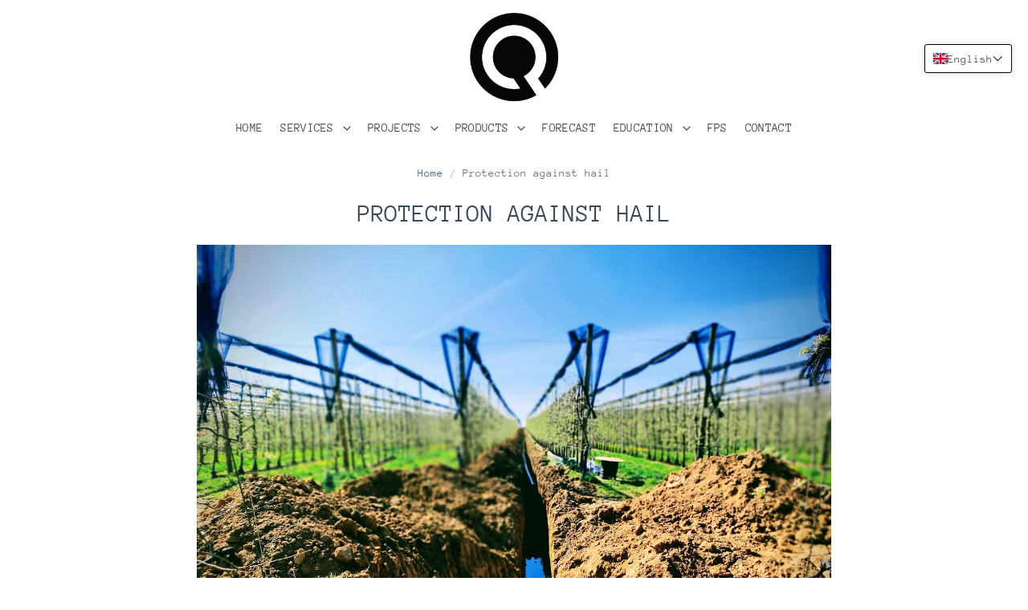

--- FILE ---
content_type: text/html; charset=utf-8
request_url: https://qtech.hr/en/pages/zastita-od-tuce
body_size: 30716
content:
<!doctype html>
<html class="no-js no-touch" lang="en">
<head>

  <meta charset="utf-8">
  <meta http-equiv="X-UA-Compatible" content="IE=edge,chrome=1">
  <meta name="viewport" content="width=device-width,initial-scale=1" />

  <!-- Preconnect Domains -->
  <link rel="preconnect" href="https://cdn.shopify.com" crossorigin>
  <link rel="preconnect" href="https://fonts.shopify.com" crossorigin>
  <link rel="preconnect" href="https://monorail-edge.shopifysvc.com">

  <!-- Preload Assets -->
  <link rel="preload" href="//qtech.hr/cdn/shop/t/16/assets/theme.css?v=34233066677002844251759331906" as="style">
  <link rel="preload" href="//qtech.hr/cdn/shop/t/16/assets/pacific.js?v=126218135023068652191644239244" as="script">

  <title>Protection against hail&ndash; QTECH
</title>

  
    <meta name="description" content="Hail protection systems are becoming increasingly popular in orchards and vineyards around the world. The main reason for this is the growing awareness of the damage that hail can cause to crops. In addition, hail protection systems can provide a number of other benefits, such as creating a more favorable microclimate " />
  

  
    <link rel="shortcut icon" href="//qtech.hr/cdn/shop/files/Q_270219b1-0e25-46b1-98a3-1c43ab2052a4_32x32.jpg?v=1639961264" type="image/png" />
  

  
    <link rel="canonical" href="https://qtech.hr/en/pages/zastita-od-tuce" />
  

  <script>window.performance && window.performance.mark && window.performance.mark('shopify.content_for_header.start');</script><meta name="google-site-verification" content="dpKbIco_j1AT4vZEwimB_-EmGCHjL0D1L_r7rVw-kE4">
<meta name="facebook-domain-verification" content="rdp6bmcj6ox9tfcrknms0ngzxl51eo">
<meta name="facebook-domain-verification" content="ujj0a7l0xz2f34soqazjmllkh7jh2u">
<meta id="shopify-digital-wallet" name="shopify-digital-wallet" content="/24697143/digital_wallets/dialog">
<meta name="shopify-checkout-api-token" content="012a2a8c77369acc6c07a4b52ba0989f">
<meta id="in-context-paypal-metadata" data-shop-id="24697143" data-venmo-supported="false" data-environment="production" data-locale="en_US" data-paypal-v4="true" data-currency="EUR">
<link rel="alternate" hreflang="x-default" href="https://qtech.hr/pages/zastita-od-tuce">
<link rel="alternate" hreflang="hr" href="https://qtech.hr/pages/zastita-od-tuce">
<link rel="alternate" hreflang="af" href="https://qtech.hr/af/pages/zastita-od-tuce">
<link rel="alternate" hreflang="sk" href="https://qtech.hr/sk/pages/zastita-od-tuce">
<link rel="alternate" hreflang="ro" href="https://qtech.hr/ro/pages/zastita-od-tuce">
<link rel="alternate" hreflang="bg" href="https://qtech.hr/bg/pages/zastita-od-tuce">
<link rel="alternate" hreflang="en" href="https://qtech.hr/en/pages/zastita-od-tuce">
<link rel="alternate" hreflang="fr" href="https://qtech.hr/fr/pages/zastita-od-tuce">
<link rel="alternate" hreflang="de" href="https://qtech.hr/de/pages/zastita-od-tuce">
<link rel="alternate" hreflang="zh-Hant" href="https://qtech.hr/zh/pages/zastita-od-tuce">
<link rel="alternate" hreflang="vi" href="https://qtech.hr/vi/pages/zastita-od-tuce">
<link rel="alternate" hreflang="es" href="https://qtech.hr/es/pages/zastita-od-tuce">
<link rel="alternate" hreflang="it" href="https://qtech.hr/it/pages/zastita-od-tuce">
<link rel="alternate" hreflang="ko" href="https://qtech.hr/ko/pages/zastita-od-tuce">
<link rel="alternate" hreflang="hu" href="https://qtech.hr/hu/pages/zastita-od-tuce">
<link rel="alternate" hreflang="ja" href="https://qtech.hr/ja/pages/zastita-od-tuce">
<link rel="alternate" hreflang="pt" href="https://qtech.hr/pt/pages/zastita-od-tuce">
<link rel="alternate" hreflang="uk" href="https://qtech.hr/uk/pages/zastita-od-tuce">
<link rel="alternate" hreflang="ru" href="https://qtech.hr/ru/pages/zastita-od-tuce">
<link rel="alternate" hreflang="he" href="https://qtech.hr/he/pages/zastita-od-tuce">
<link rel="alternate" hreflang="pl" href="https://qtech.hr/pl/pages/zastita-od-tuce">
<link rel="alternate" hreflang="zh-Hant-AC" href="https://qtech.hr/zh/pages/zastita-od-tuce">
<link rel="alternate" hreflang="zh-Hant-AD" href="https://qtech.hr/zh/pages/zastita-od-tuce">
<link rel="alternate" hreflang="zh-Hant-AE" href="https://qtech.hr/zh/pages/zastita-od-tuce">
<link rel="alternate" hreflang="zh-Hant-AF" href="https://qtech.hr/zh/pages/zastita-od-tuce">
<link rel="alternate" hreflang="zh-Hant-AG" href="https://qtech.hr/zh/pages/zastita-od-tuce">
<link rel="alternate" hreflang="zh-Hant-AI" href="https://qtech.hr/zh/pages/zastita-od-tuce">
<link rel="alternate" hreflang="zh-Hant-AL" href="https://qtech.hr/zh/pages/zastita-od-tuce">
<link rel="alternate" hreflang="zh-Hant-AM" href="https://qtech.hr/zh/pages/zastita-od-tuce">
<link rel="alternate" hreflang="zh-Hant-AO" href="https://qtech.hr/zh/pages/zastita-od-tuce">
<link rel="alternate" hreflang="zh-Hant-AR" href="https://qtech.hr/zh/pages/zastita-od-tuce">
<link rel="alternate" hreflang="zh-Hant-AT" href="https://qtech.hr/zh/pages/zastita-od-tuce">
<link rel="alternate" hreflang="zh-Hant-AU" href="https://qtech.hr/zh/pages/zastita-od-tuce">
<link rel="alternate" hreflang="zh-Hant-AW" href="https://qtech.hr/zh/pages/zastita-od-tuce">
<link rel="alternate" hreflang="zh-Hant-AX" href="https://qtech.hr/zh/pages/zastita-od-tuce">
<link rel="alternate" hreflang="zh-Hant-AZ" href="https://qtech.hr/zh/pages/zastita-od-tuce">
<link rel="alternate" hreflang="zh-Hant-BA" href="https://qtech.hr/zh/pages/zastita-od-tuce">
<link rel="alternate" hreflang="zh-Hant-BB" href="https://qtech.hr/zh/pages/zastita-od-tuce">
<link rel="alternate" hreflang="zh-Hant-BD" href="https://qtech.hr/zh/pages/zastita-od-tuce">
<link rel="alternate" hreflang="zh-Hant-BE" href="https://qtech.hr/zh/pages/zastita-od-tuce">
<link rel="alternate" hreflang="zh-Hant-BF" href="https://qtech.hr/zh/pages/zastita-od-tuce">
<link rel="alternate" hreflang="zh-Hant-BG" href="https://qtech.hr/zh/pages/zastita-od-tuce">
<link rel="alternate" hreflang="zh-Hant-BH" href="https://qtech.hr/zh/pages/zastita-od-tuce">
<link rel="alternate" hreflang="zh-Hant-BI" href="https://qtech.hr/zh/pages/zastita-od-tuce">
<link rel="alternate" hreflang="zh-Hant-BJ" href="https://qtech.hr/zh/pages/zastita-od-tuce">
<link rel="alternate" hreflang="zh-Hant-BL" href="https://qtech.hr/zh/pages/zastita-od-tuce">
<link rel="alternate" hreflang="zh-Hant-BM" href="https://qtech.hr/zh/pages/zastita-od-tuce">
<link rel="alternate" hreflang="zh-Hant-BN" href="https://qtech.hr/zh/pages/zastita-od-tuce">
<link rel="alternate" hreflang="zh-Hant-BO" href="https://qtech.hr/zh/pages/zastita-od-tuce">
<link rel="alternate" hreflang="zh-Hant-BQ" href="https://qtech.hr/zh/pages/zastita-od-tuce">
<link rel="alternate" hreflang="zh-Hant-BR" href="https://qtech.hr/zh/pages/zastita-od-tuce">
<link rel="alternate" hreflang="zh-Hant-BS" href="https://qtech.hr/zh/pages/zastita-od-tuce">
<link rel="alternate" hreflang="zh-Hant-BT" href="https://qtech.hr/zh/pages/zastita-od-tuce">
<link rel="alternate" hreflang="zh-Hant-BW" href="https://qtech.hr/zh/pages/zastita-od-tuce">
<link rel="alternate" hreflang="zh-Hant-BY" href="https://qtech.hr/zh/pages/zastita-od-tuce">
<link rel="alternate" hreflang="zh-Hant-BZ" href="https://qtech.hr/zh/pages/zastita-od-tuce">
<link rel="alternate" hreflang="zh-Hant-CA" href="https://qtech.hr/zh/pages/zastita-od-tuce">
<link rel="alternate" hreflang="zh-Hant-CC" href="https://qtech.hr/zh/pages/zastita-od-tuce">
<link rel="alternate" hreflang="zh-Hant-CD" href="https://qtech.hr/zh/pages/zastita-od-tuce">
<link rel="alternate" hreflang="zh-Hant-CF" href="https://qtech.hr/zh/pages/zastita-od-tuce">
<link rel="alternate" hreflang="zh-Hant-CG" href="https://qtech.hr/zh/pages/zastita-od-tuce">
<link rel="alternate" hreflang="zh-Hant-CH" href="https://qtech.hr/zh/pages/zastita-od-tuce">
<link rel="alternate" hreflang="zh-Hant-CI" href="https://qtech.hr/zh/pages/zastita-od-tuce">
<link rel="alternate" hreflang="zh-Hant-CK" href="https://qtech.hr/zh/pages/zastita-od-tuce">
<link rel="alternate" hreflang="zh-Hant-CL" href="https://qtech.hr/zh/pages/zastita-od-tuce">
<link rel="alternate" hreflang="zh-Hant-CM" href="https://qtech.hr/zh/pages/zastita-od-tuce">
<link rel="alternate" hreflang="zh-Hant-CN" href="https://qtech.hr/zh/pages/zastita-od-tuce">
<link rel="alternate" hreflang="zh-Hant-CO" href="https://qtech.hr/zh/pages/zastita-od-tuce">
<link rel="alternate" hreflang="zh-Hant-CR" href="https://qtech.hr/zh/pages/zastita-od-tuce">
<link rel="alternate" hreflang="zh-Hant-CV" href="https://qtech.hr/zh/pages/zastita-od-tuce">
<link rel="alternate" hreflang="zh-Hant-CW" href="https://qtech.hr/zh/pages/zastita-od-tuce">
<link rel="alternate" hreflang="zh-Hant-CX" href="https://qtech.hr/zh/pages/zastita-od-tuce">
<link rel="alternate" hreflang="zh-Hant-CY" href="https://qtech.hr/zh/pages/zastita-od-tuce">
<link rel="alternate" hreflang="zh-Hant-CZ" href="https://qtech.hr/zh/pages/zastita-od-tuce">
<link rel="alternate" hreflang="zh-Hant-DE" href="https://qtech.hr/zh/pages/zastita-od-tuce">
<link rel="alternate" hreflang="zh-Hant-DJ" href="https://qtech.hr/zh/pages/zastita-od-tuce">
<link rel="alternate" hreflang="zh-Hant-DK" href="https://qtech.hr/zh/pages/zastita-od-tuce">
<link rel="alternate" hreflang="zh-Hant-DM" href="https://qtech.hr/zh/pages/zastita-od-tuce">
<link rel="alternate" hreflang="zh-Hant-DO" href="https://qtech.hr/zh/pages/zastita-od-tuce">
<link rel="alternate" hreflang="zh-Hant-DZ" href="https://qtech.hr/zh/pages/zastita-od-tuce">
<link rel="alternate" hreflang="zh-Hant-EC" href="https://qtech.hr/zh/pages/zastita-od-tuce">
<link rel="alternate" hreflang="zh-Hant-EE" href="https://qtech.hr/zh/pages/zastita-od-tuce">
<link rel="alternate" hreflang="zh-Hant-EG" href="https://qtech.hr/zh/pages/zastita-od-tuce">
<link rel="alternate" hreflang="zh-Hant-EH" href="https://qtech.hr/zh/pages/zastita-od-tuce">
<link rel="alternate" hreflang="zh-Hant-ER" href="https://qtech.hr/zh/pages/zastita-od-tuce">
<link rel="alternate" hreflang="zh-Hant-ES" href="https://qtech.hr/zh/pages/zastita-od-tuce">
<link rel="alternate" hreflang="zh-Hant-ET" href="https://qtech.hr/zh/pages/zastita-od-tuce">
<link rel="alternate" hreflang="zh-Hant-FI" href="https://qtech.hr/zh/pages/zastita-od-tuce">
<link rel="alternate" hreflang="zh-Hant-FJ" href="https://qtech.hr/zh/pages/zastita-od-tuce">
<link rel="alternate" hreflang="zh-Hant-FK" href="https://qtech.hr/zh/pages/zastita-od-tuce">
<link rel="alternate" hreflang="zh-Hant-FO" href="https://qtech.hr/zh/pages/zastita-od-tuce">
<link rel="alternate" hreflang="zh-Hant-FR" href="https://qtech.hr/zh/pages/zastita-od-tuce">
<link rel="alternate" hreflang="zh-Hant-GA" href="https://qtech.hr/zh/pages/zastita-od-tuce">
<link rel="alternate" hreflang="zh-Hant-GB" href="https://qtech.hr/zh/pages/zastita-od-tuce">
<link rel="alternate" hreflang="zh-Hant-GD" href="https://qtech.hr/zh/pages/zastita-od-tuce">
<link rel="alternate" hreflang="zh-Hant-GE" href="https://qtech.hr/zh/pages/zastita-od-tuce">
<link rel="alternate" hreflang="zh-Hant-GF" href="https://qtech.hr/zh/pages/zastita-od-tuce">
<link rel="alternate" hreflang="zh-Hant-GG" href="https://qtech.hr/zh/pages/zastita-od-tuce">
<link rel="alternate" hreflang="zh-Hant-GH" href="https://qtech.hr/zh/pages/zastita-od-tuce">
<link rel="alternate" hreflang="zh-Hant-GI" href="https://qtech.hr/zh/pages/zastita-od-tuce">
<link rel="alternate" hreflang="zh-Hant-GL" href="https://qtech.hr/zh/pages/zastita-od-tuce">
<link rel="alternate" hreflang="zh-Hant-GM" href="https://qtech.hr/zh/pages/zastita-od-tuce">
<link rel="alternate" hreflang="zh-Hant-GN" href="https://qtech.hr/zh/pages/zastita-od-tuce">
<link rel="alternate" hreflang="zh-Hant-GP" href="https://qtech.hr/zh/pages/zastita-od-tuce">
<link rel="alternate" hreflang="zh-Hant-GQ" href="https://qtech.hr/zh/pages/zastita-od-tuce">
<link rel="alternate" hreflang="zh-Hant-GR" href="https://qtech.hr/zh/pages/zastita-od-tuce">
<link rel="alternate" hreflang="zh-Hant-GS" href="https://qtech.hr/zh/pages/zastita-od-tuce">
<link rel="alternate" hreflang="zh-Hant-GT" href="https://qtech.hr/zh/pages/zastita-od-tuce">
<link rel="alternate" hreflang="zh-Hant-GW" href="https://qtech.hr/zh/pages/zastita-od-tuce">
<link rel="alternate" hreflang="zh-Hant-GY" href="https://qtech.hr/zh/pages/zastita-od-tuce">
<link rel="alternate" hreflang="zh-Hant-HK" href="https://qtech.hr/zh/pages/zastita-od-tuce">
<link rel="alternate" hreflang="zh-Hant-HN" href="https://qtech.hr/zh/pages/zastita-od-tuce">
<link rel="alternate" hreflang="zh-Hant-HR" href="https://qtech.hr/zh/pages/zastita-od-tuce">
<link rel="alternate" hreflang="zh-Hant-HT" href="https://qtech.hr/zh/pages/zastita-od-tuce">
<link rel="alternate" hreflang="zh-Hant-HU" href="https://qtech.hr/zh/pages/zastita-od-tuce">
<link rel="alternate" hreflang="zh-Hant-ID" href="https://qtech.hr/zh/pages/zastita-od-tuce">
<link rel="alternate" hreflang="zh-Hant-IE" href="https://qtech.hr/zh/pages/zastita-od-tuce">
<link rel="alternate" hreflang="zh-Hant-IL" href="https://qtech.hr/zh/pages/zastita-od-tuce">
<link rel="alternate" hreflang="zh-Hant-IM" href="https://qtech.hr/zh/pages/zastita-od-tuce">
<link rel="alternate" hreflang="zh-Hant-IN" href="https://qtech.hr/zh/pages/zastita-od-tuce">
<link rel="alternate" hreflang="zh-Hant-IO" href="https://qtech.hr/zh/pages/zastita-od-tuce">
<link rel="alternate" hreflang="zh-Hant-IQ" href="https://qtech.hr/zh/pages/zastita-od-tuce">
<link rel="alternate" hreflang="zh-Hant-IS" href="https://qtech.hr/zh/pages/zastita-od-tuce">
<link rel="alternate" hreflang="zh-Hant-IT" href="https://qtech.hr/zh/pages/zastita-od-tuce">
<link rel="alternate" hreflang="zh-Hant-JE" href="https://qtech.hr/zh/pages/zastita-od-tuce">
<link rel="alternate" hreflang="zh-Hant-JM" href="https://qtech.hr/zh/pages/zastita-od-tuce">
<link rel="alternate" hreflang="zh-Hant-JO" href="https://qtech.hr/zh/pages/zastita-od-tuce">
<link rel="alternate" hreflang="zh-Hant-JP" href="https://qtech.hr/zh/pages/zastita-od-tuce">
<link rel="alternate" hreflang="zh-Hant-KE" href="https://qtech.hr/zh/pages/zastita-od-tuce">
<link rel="alternate" hreflang="zh-Hant-KG" href="https://qtech.hr/zh/pages/zastita-od-tuce">
<link rel="alternate" hreflang="zh-Hant-KH" href="https://qtech.hr/zh/pages/zastita-od-tuce">
<link rel="alternate" hreflang="zh-Hant-KI" href="https://qtech.hr/zh/pages/zastita-od-tuce">
<link rel="alternate" hreflang="zh-Hant-KM" href="https://qtech.hr/zh/pages/zastita-od-tuce">
<link rel="alternate" hreflang="zh-Hant-KN" href="https://qtech.hr/zh/pages/zastita-od-tuce">
<link rel="alternate" hreflang="zh-Hant-KR" href="https://qtech.hr/zh/pages/zastita-od-tuce">
<link rel="alternate" hreflang="zh-Hant-KW" href="https://qtech.hr/zh/pages/zastita-od-tuce">
<link rel="alternate" hreflang="zh-Hant-KY" href="https://qtech.hr/zh/pages/zastita-od-tuce">
<link rel="alternate" hreflang="zh-Hant-KZ" href="https://qtech.hr/zh/pages/zastita-od-tuce">
<link rel="alternate" hreflang="zh-Hant-LA" href="https://qtech.hr/zh/pages/zastita-od-tuce">
<link rel="alternate" hreflang="zh-Hant-LB" href="https://qtech.hr/zh/pages/zastita-od-tuce">
<link rel="alternate" hreflang="zh-Hant-LC" href="https://qtech.hr/zh/pages/zastita-od-tuce">
<link rel="alternate" hreflang="zh-Hant-LI" href="https://qtech.hr/zh/pages/zastita-od-tuce">
<link rel="alternate" hreflang="zh-Hant-LK" href="https://qtech.hr/zh/pages/zastita-od-tuce">
<link rel="alternate" hreflang="zh-Hant-LR" href="https://qtech.hr/zh/pages/zastita-od-tuce">
<link rel="alternate" hreflang="zh-Hant-LS" href="https://qtech.hr/zh/pages/zastita-od-tuce">
<link rel="alternate" hreflang="zh-Hant-LT" href="https://qtech.hr/zh/pages/zastita-od-tuce">
<link rel="alternate" hreflang="zh-Hant-LU" href="https://qtech.hr/zh/pages/zastita-od-tuce">
<link rel="alternate" hreflang="zh-Hant-LV" href="https://qtech.hr/zh/pages/zastita-od-tuce">
<link rel="alternate" hreflang="zh-Hant-LY" href="https://qtech.hr/zh/pages/zastita-od-tuce">
<link rel="alternate" hreflang="zh-Hant-MA" href="https://qtech.hr/zh/pages/zastita-od-tuce">
<link rel="alternate" hreflang="zh-Hant-MC" href="https://qtech.hr/zh/pages/zastita-od-tuce">
<link rel="alternate" hreflang="zh-Hant-MD" href="https://qtech.hr/zh/pages/zastita-od-tuce">
<link rel="alternate" hreflang="zh-Hant-ME" href="https://qtech.hr/zh/pages/zastita-od-tuce">
<link rel="alternate" hreflang="zh-Hant-MF" href="https://qtech.hr/zh/pages/zastita-od-tuce">
<link rel="alternate" hreflang="zh-Hant-MG" href="https://qtech.hr/zh/pages/zastita-od-tuce">
<link rel="alternate" hreflang="zh-Hant-MK" href="https://qtech.hr/zh/pages/zastita-od-tuce">
<link rel="alternate" hreflang="zh-Hant-ML" href="https://qtech.hr/zh/pages/zastita-od-tuce">
<link rel="alternate" hreflang="zh-Hant-MM" href="https://qtech.hr/zh/pages/zastita-od-tuce">
<link rel="alternate" hreflang="zh-Hant-MN" href="https://qtech.hr/zh/pages/zastita-od-tuce">
<link rel="alternate" hreflang="zh-Hant-MO" href="https://qtech.hr/zh/pages/zastita-od-tuce">
<link rel="alternate" hreflang="zh-Hant-MQ" href="https://qtech.hr/zh/pages/zastita-od-tuce">
<link rel="alternate" hreflang="zh-Hant-MR" href="https://qtech.hr/zh/pages/zastita-od-tuce">
<link rel="alternate" hreflang="zh-Hant-MS" href="https://qtech.hr/zh/pages/zastita-od-tuce">
<link rel="alternate" hreflang="zh-Hant-MT" href="https://qtech.hr/zh/pages/zastita-od-tuce">
<link rel="alternate" hreflang="zh-Hant-MU" href="https://qtech.hr/zh/pages/zastita-od-tuce">
<link rel="alternate" hreflang="zh-Hant-MV" href="https://qtech.hr/zh/pages/zastita-od-tuce">
<link rel="alternate" hreflang="zh-Hant-MW" href="https://qtech.hr/zh/pages/zastita-od-tuce">
<link rel="alternate" hreflang="zh-Hant-MX" href="https://qtech.hr/zh/pages/zastita-od-tuce">
<link rel="alternate" hreflang="zh-Hant-MY" href="https://qtech.hr/zh/pages/zastita-od-tuce">
<link rel="alternate" hreflang="zh-Hant-MZ" href="https://qtech.hr/zh/pages/zastita-od-tuce">
<link rel="alternate" hreflang="zh-Hant-NA" href="https://qtech.hr/zh/pages/zastita-od-tuce">
<link rel="alternate" hreflang="zh-Hant-NC" href="https://qtech.hr/zh/pages/zastita-od-tuce">
<link rel="alternate" hreflang="zh-Hant-NE" href="https://qtech.hr/zh/pages/zastita-od-tuce">
<link rel="alternate" hreflang="zh-Hant-NF" href="https://qtech.hr/zh/pages/zastita-od-tuce">
<link rel="alternate" hreflang="zh-Hant-NG" href="https://qtech.hr/zh/pages/zastita-od-tuce">
<link rel="alternate" hreflang="zh-Hant-NI" href="https://qtech.hr/zh/pages/zastita-od-tuce">
<link rel="alternate" hreflang="zh-Hant-NL" href="https://qtech.hr/zh/pages/zastita-od-tuce">
<link rel="alternate" hreflang="zh-Hant-NO" href="https://qtech.hr/zh/pages/zastita-od-tuce">
<link rel="alternate" hreflang="zh-Hant-NP" href="https://qtech.hr/zh/pages/zastita-od-tuce">
<link rel="alternate" hreflang="zh-Hant-NR" href="https://qtech.hr/zh/pages/zastita-od-tuce">
<link rel="alternate" hreflang="zh-Hant-NU" href="https://qtech.hr/zh/pages/zastita-od-tuce">
<link rel="alternate" hreflang="zh-Hant-NZ" href="https://qtech.hr/zh/pages/zastita-od-tuce">
<link rel="alternate" hreflang="zh-Hant-OM" href="https://qtech.hr/zh/pages/zastita-od-tuce">
<link rel="alternate" hreflang="zh-Hant-PA" href="https://qtech.hr/zh/pages/zastita-od-tuce">
<link rel="alternate" hreflang="zh-Hant-PE" href="https://qtech.hr/zh/pages/zastita-od-tuce">
<link rel="alternate" hreflang="zh-Hant-PF" href="https://qtech.hr/zh/pages/zastita-od-tuce">
<link rel="alternate" hreflang="zh-Hant-PG" href="https://qtech.hr/zh/pages/zastita-od-tuce">
<link rel="alternate" hreflang="zh-Hant-PH" href="https://qtech.hr/zh/pages/zastita-od-tuce">
<link rel="alternate" hreflang="zh-Hant-PK" href="https://qtech.hr/zh/pages/zastita-od-tuce">
<link rel="alternate" hreflang="zh-Hant-PL" href="https://qtech.hr/zh/pages/zastita-od-tuce">
<link rel="alternate" hreflang="zh-Hant-PM" href="https://qtech.hr/zh/pages/zastita-od-tuce">
<link rel="alternate" hreflang="zh-Hant-PN" href="https://qtech.hr/zh/pages/zastita-od-tuce">
<link rel="alternate" hreflang="zh-Hant-PS" href="https://qtech.hr/zh/pages/zastita-od-tuce">
<link rel="alternate" hreflang="zh-Hant-PT" href="https://qtech.hr/zh/pages/zastita-od-tuce">
<link rel="alternate" hreflang="zh-Hant-PY" href="https://qtech.hr/zh/pages/zastita-od-tuce">
<link rel="alternate" hreflang="zh-Hant-QA" href="https://qtech.hr/zh/pages/zastita-od-tuce">
<link rel="alternate" hreflang="zh-Hant-RE" href="https://qtech.hr/zh/pages/zastita-od-tuce">
<link rel="alternate" hreflang="zh-Hant-RO" href="https://qtech.hr/zh/pages/zastita-od-tuce">
<link rel="alternate" hreflang="zh-Hant-RS" href="https://qtech.hr/zh/pages/zastita-od-tuce">
<link rel="alternate" hreflang="zh-Hant-RU" href="https://qtech.hr/zh/pages/zastita-od-tuce">
<link rel="alternate" hreflang="zh-Hant-RW" href="https://qtech.hr/zh/pages/zastita-od-tuce">
<link rel="alternate" hreflang="zh-Hant-SA" href="https://qtech.hr/zh/pages/zastita-od-tuce">
<link rel="alternate" hreflang="zh-Hant-SB" href="https://qtech.hr/zh/pages/zastita-od-tuce">
<link rel="alternate" hreflang="zh-Hant-SC" href="https://qtech.hr/zh/pages/zastita-od-tuce">
<link rel="alternate" hreflang="zh-Hant-SD" href="https://qtech.hr/zh/pages/zastita-od-tuce">
<link rel="alternate" hreflang="zh-Hant-SE" href="https://qtech.hr/zh/pages/zastita-od-tuce">
<link rel="alternate" hreflang="zh-Hant-SG" href="https://qtech.hr/zh/pages/zastita-od-tuce">
<link rel="alternate" hreflang="zh-Hant-SH" href="https://qtech.hr/zh/pages/zastita-od-tuce">
<link rel="alternate" hreflang="zh-Hant-SI" href="https://qtech.hr/zh/pages/zastita-od-tuce">
<link rel="alternate" hreflang="zh-Hant-SJ" href="https://qtech.hr/zh/pages/zastita-od-tuce">
<link rel="alternate" hreflang="zh-Hant-SK" href="https://qtech.hr/zh/pages/zastita-od-tuce">
<link rel="alternate" hreflang="zh-Hant-SL" href="https://qtech.hr/zh/pages/zastita-od-tuce">
<link rel="alternate" hreflang="zh-Hant-SM" href="https://qtech.hr/zh/pages/zastita-od-tuce">
<link rel="alternate" hreflang="zh-Hant-SN" href="https://qtech.hr/zh/pages/zastita-od-tuce">
<link rel="alternate" hreflang="zh-Hant-SO" href="https://qtech.hr/zh/pages/zastita-od-tuce">
<link rel="alternate" hreflang="zh-Hant-SR" href="https://qtech.hr/zh/pages/zastita-od-tuce">
<link rel="alternate" hreflang="zh-Hant-SS" href="https://qtech.hr/zh/pages/zastita-od-tuce">
<link rel="alternate" hreflang="zh-Hant-ST" href="https://qtech.hr/zh/pages/zastita-od-tuce">
<link rel="alternate" hreflang="zh-Hant-SV" href="https://qtech.hr/zh/pages/zastita-od-tuce">
<link rel="alternate" hreflang="zh-Hant-SX" href="https://qtech.hr/zh/pages/zastita-od-tuce">
<link rel="alternate" hreflang="zh-Hant-SZ" href="https://qtech.hr/zh/pages/zastita-od-tuce">
<link rel="alternate" hreflang="zh-Hant-TA" href="https://qtech.hr/zh/pages/zastita-od-tuce">
<link rel="alternate" hreflang="zh-Hant-TC" href="https://qtech.hr/zh/pages/zastita-od-tuce">
<link rel="alternate" hreflang="zh-Hant-TD" href="https://qtech.hr/zh/pages/zastita-od-tuce">
<link rel="alternate" hreflang="zh-Hant-TF" href="https://qtech.hr/zh/pages/zastita-od-tuce">
<link rel="alternate" hreflang="zh-Hant-TG" href="https://qtech.hr/zh/pages/zastita-od-tuce">
<link rel="alternate" hreflang="zh-Hant-TH" href="https://qtech.hr/zh/pages/zastita-od-tuce">
<link rel="alternate" hreflang="zh-Hant-TJ" href="https://qtech.hr/zh/pages/zastita-od-tuce">
<link rel="alternate" hreflang="zh-Hant-TK" href="https://qtech.hr/zh/pages/zastita-od-tuce">
<link rel="alternate" hreflang="zh-Hant-TL" href="https://qtech.hr/zh/pages/zastita-od-tuce">
<link rel="alternate" hreflang="zh-Hant-TM" href="https://qtech.hr/zh/pages/zastita-od-tuce">
<link rel="alternate" hreflang="zh-Hant-TN" href="https://qtech.hr/zh/pages/zastita-od-tuce">
<link rel="alternate" hreflang="zh-Hant-TO" href="https://qtech.hr/zh/pages/zastita-od-tuce">
<link rel="alternate" hreflang="zh-Hant-TR" href="https://qtech.hr/zh/pages/zastita-od-tuce">
<link rel="alternate" hreflang="zh-Hant-TT" href="https://qtech.hr/zh/pages/zastita-od-tuce">
<link rel="alternate" hreflang="zh-Hant-TV" href="https://qtech.hr/zh/pages/zastita-od-tuce">
<link rel="alternate" hreflang="zh-Hant-TW" href="https://qtech.hr/zh/pages/zastita-od-tuce">
<link rel="alternate" hreflang="zh-Hant-TZ" href="https://qtech.hr/zh/pages/zastita-od-tuce">
<link rel="alternate" hreflang="zh-Hant-UA" href="https://qtech.hr/zh/pages/zastita-od-tuce">
<link rel="alternate" hreflang="zh-Hant-UG" href="https://qtech.hr/zh/pages/zastita-od-tuce">
<link rel="alternate" hreflang="zh-Hant-UM" href="https://qtech.hr/zh/pages/zastita-od-tuce">
<link rel="alternate" hreflang="zh-Hant-US" href="https://qtech.hr/zh/pages/zastita-od-tuce">
<link rel="alternate" hreflang="zh-Hant-UY" href="https://qtech.hr/zh/pages/zastita-od-tuce">
<link rel="alternate" hreflang="zh-Hant-UZ" href="https://qtech.hr/zh/pages/zastita-od-tuce">
<link rel="alternate" hreflang="zh-Hant-VA" href="https://qtech.hr/zh/pages/zastita-od-tuce">
<link rel="alternate" hreflang="zh-Hant-VC" href="https://qtech.hr/zh/pages/zastita-od-tuce">
<link rel="alternate" hreflang="zh-Hant-VE" href="https://qtech.hr/zh/pages/zastita-od-tuce">
<link rel="alternate" hreflang="zh-Hant-VG" href="https://qtech.hr/zh/pages/zastita-od-tuce">
<link rel="alternate" hreflang="zh-Hant-VN" href="https://qtech.hr/zh/pages/zastita-od-tuce">
<link rel="alternate" hreflang="zh-Hant-VU" href="https://qtech.hr/zh/pages/zastita-od-tuce">
<link rel="alternate" hreflang="zh-Hant-WF" href="https://qtech.hr/zh/pages/zastita-od-tuce">
<link rel="alternate" hreflang="zh-Hant-WS" href="https://qtech.hr/zh/pages/zastita-od-tuce">
<link rel="alternate" hreflang="zh-Hant-XK" href="https://qtech.hr/zh/pages/zastita-od-tuce">
<link rel="alternate" hreflang="zh-Hant-YE" href="https://qtech.hr/zh/pages/zastita-od-tuce">
<link rel="alternate" hreflang="zh-Hant-YT" href="https://qtech.hr/zh/pages/zastita-od-tuce">
<link rel="alternate" hreflang="zh-Hant-ZA" href="https://qtech.hr/zh/pages/zastita-od-tuce">
<link rel="alternate" hreflang="zh-Hant-ZM" href="https://qtech.hr/zh/pages/zastita-od-tuce">
<link rel="alternate" hreflang="zh-Hant-ZW" href="https://qtech.hr/zh/pages/zastita-od-tuce">
<script async="async" src="/checkouts/internal/preloads.js?locale=en-HR"></script>
<script id="shopify-features" type="application/json">{"accessToken":"012a2a8c77369acc6c07a4b52ba0989f","betas":["rich-media-storefront-analytics"],"domain":"qtech.hr","predictiveSearch":true,"shopId":24697143,"locale":"en"}</script>
<script>var Shopify = Shopify || {};
Shopify.shop = "torbehr.myshopify.com";
Shopify.locale = "en";
Shopify.currency = {"active":"EUR","rate":"1.0"};
Shopify.country = "HR";
Shopify.theme = {"name":"Pacific 2.0 Qtech 2022","id":121337479266,"schema_name":"Pacific","schema_version":"5.0.1","theme_store_id":705,"role":"main"};
Shopify.theme.handle = "null";
Shopify.theme.style = {"id":null,"handle":null};
Shopify.cdnHost = "qtech.hr/cdn";
Shopify.routes = Shopify.routes || {};
Shopify.routes.root = "/en/";</script>
<script type="module">!function(o){(o.Shopify=o.Shopify||{}).modules=!0}(window);</script>
<script>!function(o){function n(){var o=[];function n(){o.push(Array.prototype.slice.apply(arguments))}return n.q=o,n}var t=o.Shopify=o.Shopify||{};t.loadFeatures=n(),t.autoloadFeatures=n()}(window);</script>
<script id="shop-js-analytics" type="application/json">{"pageType":"page"}</script>
<script defer="defer" async type="module" src="//qtech.hr/cdn/shopifycloud/shop-js/modules/v2/client.init-shop-cart-sync_BT-GjEfc.en.esm.js"></script>
<script defer="defer" async type="module" src="//qtech.hr/cdn/shopifycloud/shop-js/modules/v2/chunk.common_D58fp_Oc.esm.js"></script>
<script defer="defer" async type="module" src="//qtech.hr/cdn/shopifycloud/shop-js/modules/v2/chunk.modal_xMitdFEc.esm.js"></script>
<script type="module">
  await import("//qtech.hr/cdn/shopifycloud/shop-js/modules/v2/client.init-shop-cart-sync_BT-GjEfc.en.esm.js");
await import("//qtech.hr/cdn/shopifycloud/shop-js/modules/v2/chunk.common_D58fp_Oc.esm.js");
await import("//qtech.hr/cdn/shopifycloud/shop-js/modules/v2/chunk.modal_xMitdFEc.esm.js");

  window.Shopify.SignInWithShop?.initShopCartSync?.({"fedCMEnabled":true,"windoidEnabled":true});

</script>
<script>(function() {
  var isLoaded = false;
  function asyncLoad() {
    if (isLoaded) return;
    isLoaded = true;
    var urls = ["https:\/\/sapp.multivariants.com\/gate\/out\/sys\/js\/init.js?shop=torbehr.myshopify.com","\/\/cdn.shopify.com\/proxy\/cf8836f2f03ec5b01b0135a4cfb856389a33aaad2e4c99dad2c0d321a3b9cc1b\/static.cdn.printful.com\/static\/js\/external\/shopify-product-customizer.js?v=0.28\u0026shop=torbehr.myshopify.com\u0026sp-cache-control=cHVibGljLCBtYXgtYWdlPTkwMA"];
    for (var i = 0; i < urls.length; i++) {
      var s = document.createElement('script');
      s.type = 'text/javascript';
      s.async = true;
      s.src = urls[i];
      var x = document.getElementsByTagName('script')[0];
      x.parentNode.insertBefore(s, x);
    }
  };
  if(window.attachEvent) {
    window.attachEvent('onload', asyncLoad);
  } else {
    window.addEventListener('load', asyncLoad, false);
  }
})();</script>
<script id="__st">var __st={"a":24697143,"offset":3600,"reqid":"fd3858da-ebf5-4c96-8178-fada0a9dd499-1769454222","pageurl":"qtech.hr\/en\/pages\/zastita-od-tuce","s":"pages-83523928162","u":"4ab6c0d32c37","p":"page","rtyp":"page","rid":83523928162};</script>
<script>window.ShopifyPaypalV4VisibilityTracking = true;</script>
<script id="captcha-bootstrap">!function(){'use strict';const t='contact',e='account',n='new_comment',o=[[t,t],['blogs',n],['comments',n],[t,'customer']],c=[[e,'customer_login'],[e,'guest_login'],[e,'recover_customer_password'],[e,'create_customer']],r=t=>t.map((([t,e])=>`form[action*='/${t}']:not([data-nocaptcha='true']) input[name='form_type'][value='${e}']`)).join(','),a=t=>()=>t?[...document.querySelectorAll(t)].map((t=>t.form)):[];function s(){const t=[...o],e=r(t);return a(e)}const i='password',u='form_key',d=['recaptcha-v3-token','g-recaptcha-response','h-captcha-response',i],f=()=>{try{return window.sessionStorage}catch{return}},m='__shopify_v',_=t=>t.elements[u];function p(t,e,n=!1){try{const o=window.sessionStorage,c=JSON.parse(o.getItem(e)),{data:r}=function(t){const{data:e,action:n}=t;return t[m]||n?{data:e,action:n}:{data:t,action:n}}(c);for(const[e,n]of Object.entries(r))t.elements[e]&&(t.elements[e].value=n);n&&o.removeItem(e)}catch(o){console.error('form repopulation failed',{error:o})}}const l='form_type',E='cptcha';function T(t){t.dataset[E]=!0}const w=window,h=w.document,L='Shopify',v='ce_forms',y='captcha';let A=!1;((t,e)=>{const n=(g='f06e6c50-85a8-45c8-87d0-21a2b65856fe',I='https://cdn.shopify.com/shopifycloud/storefront-forms-hcaptcha/ce_storefront_forms_captcha_hcaptcha.v1.5.2.iife.js',D={infoText:'Protected by hCaptcha',privacyText:'Privacy',termsText:'Terms'},(t,e,n)=>{const o=w[L][v],c=o.bindForm;if(c)return c(t,g,e,D).then(n);var r;o.q.push([[t,g,e,D],n]),r=I,A||(h.body.append(Object.assign(h.createElement('script'),{id:'captcha-provider',async:!0,src:r})),A=!0)});var g,I,D;w[L]=w[L]||{},w[L][v]=w[L][v]||{},w[L][v].q=[],w[L][y]=w[L][y]||{},w[L][y].protect=function(t,e){n(t,void 0,e),T(t)},Object.freeze(w[L][y]),function(t,e,n,w,h,L){const[v,y,A,g]=function(t,e,n){const i=e?o:[],u=t?c:[],d=[...i,...u],f=r(d),m=r(i),_=r(d.filter((([t,e])=>n.includes(e))));return[a(f),a(m),a(_),s()]}(w,h,L),I=t=>{const e=t.target;return e instanceof HTMLFormElement?e:e&&e.form},D=t=>v().includes(t);t.addEventListener('submit',(t=>{const e=I(t);if(!e)return;const n=D(e)&&!e.dataset.hcaptchaBound&&!e.dataset.recaptchaBound,o=_(e),c=g().includes(e)&&(!o||!o.value);(n||c)&&t.preventDefault(),c&&!n&&(function(t){try{if(!f())return;!function(t){const e=f();if(!e)return;const n=_(t);if(!n)return;const o=n.value;o&&e.removeItem(o)}(t);const e=Array.from(Array(32),(()=>Math.random().toString(36)[2])).join('');!function(t,e){_(t)||t.append(Object.assign(document.createElement('input'),{type:'hidden',name:u})),t.elements[u].value=e}(t,e),function(t,e){const n=f();if(!n)return;const o=[...t.querySelectorAll(`input[type='${i}']`)].map((({name:t})=>t)),c=[...d,...o],r={};for(const[a,s]of new FormData(t).entries())c.includes(a)||(r[a]=s);n.setItem(e,JSON.stringify({[m]:1,action:t.action,data:r}))}(t,e)}catch(e){console.error('failed to persist form',e)}}(e),e.submit())}));const S=(t,e)=>{t&&!t.dataset[E]&&(n(t,e.some((e=>e===t))),T(t))};for(const o of['focusin','change'])t.addEventListener(o,(t=>{const e=I(t);D(e)&&S(e,y())}));const B=e.get('form_key'),M=e.get(l),P=B&&M;t.addEventListener('DOMContentLoaded',(()=>{const t=y();if(P)for(const e of t)e.elements[l].value===M&&p(e,B);[...new Set([...A(),...v().filter((t=>'true'===t.dataset.shopifyCaptcha))])].forEach((e=>S(e,t)))}))}(h,new URLSearchParams(w.location.search),n,t,e,['guest_login'])})(!0,!0)}();</script>
<script integrity="sha256-4kQ18oKyAcykRKYeNunJcIwy7WH5gtpwJnB7kiuLZ1E=" data-source-attribution="shopify.loadfeatures" defer="defer" src="//qtech.hr/cdn/shopifycloud/storefront/assets/storefront/load_feature-a0a9edcb.js" crossorigin="anonymous"></script>
<script data-source-attribution="shopify.dynamic_checkout.dynamic.init">var Shopify=Shopify||{};Shopify.PaymentButton=Shopify.PaymentButton||{isStorefrontPortableWallets:!0,init:function(){window.Shopify.PaymentButton.init=function(){};var t=document.createElement("script");t.src="https://qtech.hr/cdn/shopifycloud/portable-wallets/latest/portable-wallets.en.js",t.type="module",document.head.appendChild(t)}};
</script>
<script data-source-attribution="shopify.dynamic_checkout.buyer_consent">
  function portableWalletsHideBuyerConsent(e){var t=document.getElementById("shopify-buyer-consent"),n=document.getElementById("shopify-subscription-policy-button");t&&n&&(t.classList.add("hidden"),t.setAttribute("aria-hidden","true"),n.removeEventListener("click",e))}function portableWalletsShowBuyerConsent(e){var t=document.getElementById("shopify-buyer-consent"),n=document.getElementById("shopify-subscription-policy-button");t&&n&&(t.classList.remove("hidden"),t.removeAttribute("aria-hidden"),n.addEventListener("click",e))}window.Shopify?.PaymentButton&&(window.Shopify.PaymentButton.hideBuyerConsent=portableWalletsHideBuyerConsent,window.Shopify.PaymentButton.showBuyerConsent=portableWalletsShowBuyerConsent);
</script>
<script data-source-attribution="shopify.dynamic_checkout.cart.bootstrap">document.addEventListener("DOMContentLoaded",(function(){function t(){return document.querySelector("shopify-accelerated-checkout-cart, shopify-accelerated-checkout")}if(t())Shopify.PaymentButton.init();else{new MutationObserver((function(e,n){t()&&(Shopify.PaymentButton.init(),n.disconnect())})).observe(document.body,{childList:!0,subtree:!0})}}));
</script>
<link id="shopify-accelerated-checkout-styles" rel="stylesheet" media="screen" href="https://qtech.hr/cdn/shopifycloud/portable-wallets/latest/accelerated-checkout-backwards-compat.css" crossorigin="anonymous">
<style id="shopify-accelerated-checkout-cart">
        #shopify-buyer-consent {
  margin-top: 1em;
  display: inline-block;
  width: 100%;
}

#shopify-buyer-consent.hidden {
  display: none;
}

#shopify-subscription-policy-button {
  background: none;
  border: none;
  padding: 0;
  text-decoration: underline;
  font-size: inherit;
  cursor: pointer;
}

#shopify-subscription-policy-button::before {
  box-shadow: none;
}

      </style>

<script>window.performance && window.performance.mark && window.performance.mark('shopify.content_for_header.end');</script>

  
  















<meta property="og:site_name" content="QTECH">
<meta property="og:url" content="https://qtech.hr/en/pages/zastita-od-tuce">
<meta property="og:title" content="Protection against hail">
<meta property="og:type" content="website">
<meta property="og:description" content="Hail protection systems are becoming increasingly popular in orchards and vineyards around the world. The main reason for this is the growing awareness of the damage that hail can cause to crops. In addition, hail protection systems can provide a number of other benefits, such as creating a more favorable microclimate ">




    
    
    

    
    
    <meta
      property="og:image"
      content="https://qtech.hr/cdn/shop/files/Hrvatske_sume_divlja_tresnja_mraz_2021_1200x674.jpg?v=1644331256"
    />
    <meta
      property="og:image:secure_url"
      content="https://qtech.hr/cdn/shop/files/Hrvatske_sume_divlja_tresnja_mraz_2021_1200x674.jpg?v=1644331256"
    />
    <meta property="og:image:width" content="1200" />
    <meta property="og:image:height" content="674" />
    
    
    <meta property="og:image:alt" content="Social media image" />
  









  <meta name="twitter:site" content="@FPSantifrost">








<meta name="twitter:title" content="Protection against hail">
<meta name="twitter:description" content="Hail protection systems are becoming increasingly popular in orchards and vineyards around the world. The main reason for this is the growing awareness of the damage that hail can cause to crops. In addition, hail protection systems can provide a number of other benefits, such as creating a more favorable microclimate ">


    
    
    
      
      
      <meta name="twitter:card" content="summary_large_image">
    
    
    <meta
      property="twitter:image"
      content="https://qtech.hr/cdn/shop/files/Hrvatske_sume_divlja_tresnja_mraz_2021_1200x600_crop_center.jpg?v=1644331256"
    />
    <meta property="twitter:image:width" content="1200" />
    <meta property="twitter:image:height" content="600" />
    
    
    <meta property="twitter:image:alt" content="Social media image" />
  


  <!-- Theme CSS -->
  <link rel="stylesheet" href="//qtech.hr/cdn/shop/t/16/assets/theme.css?v=34233066677002844251759331906">

  <!-- Theme object -->
  
  <script>
  
    window.Shop = {};
  
    Shop.cartQuantityError = {
      title: "Not available",
      message: "You can only have ** quantity ** ** title ** in your cart.",
      button: "Okay",
    };
  
    Shop.moneyFormat = "€{{amount_with_comma_separator}}";
  
    
  
    
  
    
  
    window.Theme = {
      version: '5.0.1',
      name: 'Pacific',
      routes: {
        "root_url": "/en",
        "account_url": "/en/account",
        "account_login_url": "/en/account/login",
        "account_logout_url": "/en/account/logout",
        "account_register_url": "/en/account/register",
        "account_addresses_url": "/en/account/addresses",
        "collections_url": "/en/collections",
        "all_products_collection_url": "/en/collections/all",
        "search_url": "/en/search",
        "cart_url": "/en/cart",
        "cart_add_url": "/en/cart/add",
        "cart_change_url": "/en/cart/change",
        "cart_clear_url": "/en/cart/clear",
        "product_recommendations_url": "/en/recommendations/products"
      }
    };
  </script>
  


<!-- BEGIN app block: shopify://apps/t-lab-ai-language-translate/blocks/language_switcher/b5b83690-efd4-434d-8c6a-a5cef4019faf --><!-- BEGIN app snippet: switcher_styling -->

<link href="//cdn.shopify.com/extensions/019bb762-7264-7b99-8d86-32684349d784/content-translation-297/assets/advanced-switcher.css" rel="stylesheet" type="text/css" media="all" />

<style>
  .tl-switcher-container.tl-custom-position {
    border-width: 1px;
    border-style: solid;
    border-color: #000000;
    background-color: #ffffff;
  }

  .tl-custom-position.top-right {
    top: 55px;
    right: 20px;
    bottom: auto;
    left: auto;
  }

  .tl-custom-position.top-left {
    top: 55px;
    right: auto;
    bottom: auto;
    left: 20px;
  }

  .tl-custom-position.bottom-left {
    position: fixed;
    top: auto;
    right: auto;
    bottom: 20px;
    left: 20px;
  }

  .tl-custom-position.bottom-right {
    position: fixed;
    top: auto;
    right: 20px;
    bottom: 20px;
    left: auto;
  }

  .tl-custom-position > div {
    font-size: 14px;
    color: #5c5c5c;
  }

  .tl-custom-position .tl-label {
    color: #5c5c5c;
  }

  .tl-dropdown,
  .tl-overlay,
  .tl-options {
    display: none;
  }

  .tl-dropdown.bottom-right,
  .tl-dropdown.bottom-left {
    bottom: 100%;
    top: auto;
  }

  .tl-dropdown.top-right,
  .tl-dropdown.bottom-right {
    right: 0;
    left: auto;
  }

  .tl-options.bottom-right,
  .tl-options.bottom-left {
    bottom: 100%;
    top: auto;
  }

  .tl-options.top-right,
  .tl-options.bottom-right {
    right: 0;
    left: auto;
  }

  div:not(.tl-inner) > .tl-switcher .tl-select,
  div.tl-selections {
    border-width: 0px;
  }

  

  
</style>
<!-- END app snippet -->

<script type="text/template" id="tl-switcher-template">
  <div class="tl-switcher-container hidden top-right">
    
        <!-- BEGIN app snippet: language_form --><div class="tl-switcher tl-language"><form method="post" action="/en/localization" id="localization_form" accept-charset="UTF-8" class="shopify-localization-form" enctype="multipart/form-data"><input type="hidden" name="form_type" value="localization" /><input type="hidden" name="utf8" value="✓" /><input type="hidden" name="_method" value="put" /><input type="hidden" name="return_to" value="/en/pages/zastita-od-tuce" />
    <div class="tl-select">
      
          <img
            class="tl-flag"
            loading="lazy"
            width="20"
            height="18"
            alt="Language switcher country flag for English"
            src="https://cdn.shopify.com/extensions/019bb762-7264-7b99-8d86-32684349d784/content-translation-297/assets/gb.svg"
          >
            <span class="tl-label tl-name">English</span>
      
    </div>
    <ul class="tl-options top-right" role="list">
      
          <li
            class="tl-option "
            data-value="hr-HR"
          >
              <img
                class="tl-flag"
                loading="lazy"
                width="20"
                height="18"
                alt="Language dropdown option country flag for hrvatski"
                src="https://cdn.shopify.com/extensions/019bb762-7264-7b99-8d86-32684349d784/content-translation-297/assets/hr.svg"
              >
                <span class="tl-label tl-name" for="hrvatski">hrvatski</span>
          </li>
          <li
            class="tl-option "
            data-value="af"
          >
              <img
                class="tl-flag"
                loading="lazy"
                width="20"
                height="18"
                alt="Language dropdown option country flag for Afrikaans"
                src="https://cdn.shopify.com/extensions/019bb762-7264-7b99-8d86-32684349d784/content-translation-297/assets/za.svg"
              >
                <span class="tl-label tl-name" for="Afrikaans">Afrikaans</span>
          </li>
          <li
            class="tl-option "
            data-value="sk"
          >
              <img
                class="tl-flag"
                loading="lazy"
                width="20"
                height="18"
                alt="Language dropdown option country flag for slovenčina"
                src="https://cdn.shopify.com/extensions/019bb762-7264-7b99-8d86-32684349d784/content-translation-297/assets/sk.svg"
              >
                <span class="tl-label tl-name" for="slovenčina">slovenčina</span>
          </li>
          <li
            class="tl-option "
            data-value="ro"
          >
              <img
                class="tl-flag"
                loading="lazy"
                width="20"
                height="18"
                alt="Language dropdown option country flag for română"
                src="https://cdn.shopify.com/extensions/019bb762-7264-7b99-8d86-32684349d784/content-translation-297/assets/ro.svg"
              >
                <span class="tl-label tl-name" for="română">română</span>
          </li>
          <li
            class="tl-option "
            data-value="bg"
          >
              <img
                class="tl-flag"
                loading="lazy"
                width="20"
                height="18"
                alt="Language dropdown option country flag for български"
                src="https://cdn.shopify.com/extensions/019bb762-7264-7b99-8d86-32684349d784/content-translation-297/assets/bg.svg"
              >
                <span class="tl-label tl-name" for="български">български</span>
          </li>
          <li
            class="tl-option active"
            data-value="en"
          >
              <img
                class="tl-flag"
                loading="lazy"
                width="20"
                height="18"
                alt="Language dropdown option country flag for English"
                src="https://cdn.shopify.com/extensions/019bb762-7264-7b99-8d86-32684349d784/content-translation-297/assets/gb.svg"
              >
                <span class="tl-label tl-name" for="English">English</span>
          </li>
          <li
            class="tl-option "
            data-value="fr"
          >
              <img
                class="tl-flag"
                loading="lazy"
                width="20"
                height="18"
                alt="Language dropdown option country flag for français"
                src="https://cdn.shopify.com/extensions/019bb762-7264-7b99-8d86-32684349d784/content-translation-297/assets/fr.svg"
              >
                <span class="tl-label tl-name" for="français">français</span>
          </li>
          <li
            class="tl-option "
            data-value="de"
          >
              <img
                class="tl-flag"
                loading="lazy"
                width="20"
                height="18"
                alt="Language dropdown option country flag for Deutsch"
                src="https://cdn.shopify.com/extensions/019bb762-7264-7b99-8d86-32684349d784/content-translation-297/assets/de.svg"
              >
                <span class="tl-label tl-name" for="Deutsch">Deutsch</span>
          </li>
          <li
            class="tl-option "
            data-value="zh-TW"
          >
              <img
                class="tl-flag"
                loading="lazy"
                width="20"
                height="18"
                alt="Language dropdown option country flag for 繁體中文"
                src="https://cdn.shopify.com/extensions/019bb762-7264-7b99-8d86-32684349d784/content-translation-297/assets/tw.svg"
              >
                <span class="tl-label tl-name" for="繁體中文">繁體中文</span>
          </li>
          <li
            class="tl-option "
            data-value="vi"
          >
              <img
                class="tl-flag"
                loading="lazy"
                width="20"
                height="18"
                alt="Language dropdown option country flag for Tiếng Việt"
                src="https://cdn.shopify.com/extensions/019bb762-7264-7b99-8d86-32684349d784/content-translation-297/assets/vn.svg"
              >
                <span class="tl-label tl-name" for="Tiếng Việt">Tiếng Việt</span>
          </li>
          <li
            class="tl-option "
            data-value="es"
          >
              <img
                class="tl-flag"
                loading="lazy"
                width="20"
                height="18"
                alt="Language dropdown option country flag for Español"
                src="https://cdn.shopify.com/extensions/019bb762-7264-7b99-8d86-32684349d784/content-translation-297/assets/es.svg"
              >
                <span class="tl-label tl-name" for="Español">Español</span>
          </li>
          <li
            class="tl-option "
            data-value="it"
          >
              <img
                class="tl-flag"
                loading="lazy"
                width="20"
                height="18"
                alt="Language dropdown option country flag for Italiano"
                src="https://cdn.shopify.com/extensions/019bb762-7264-7b99-8d86-32684349d784/content-translation-297/assets/it.svg"
              >
                <span class="tl-label tl-name" for="Italiano">Italiano</span>
          </li>
          <li
            class="tl-option "
            data-value="ko"
          >
              <img
                class="tl-flag"
                loading="lazy"
                width="20"
                height="18"
                alt="Language dropdown option country flag for 한국어"
                src="https://cdn.shopify.com/extensions/019bb762-7264-7b99-8d86-32684349d784/content-translation-297/assets/kr.svg"
              >
                <span class="tl-label tl-name" for="한국어">한국어</span>
          </li>
          <li
            class="tl-option "
            data-value="hu"
          >
              <img
                class="tl-flag"
                loading="lazy"
                width="20"
                height="18"
                alt="Language dropdown option country flag for magyar"
                src="https://cdn.shopify.com/extensions/019bb762-7264-7b99-8d86-32684349d784/content-translation-297/assets/hu.svg"
              >
                <span class="tl-label tl-name" for="magyar">magyar</span>
          </li>
          <li
            class="tl-option "
            data-value="ja"
          >
              <img
                class="tl-flag"
                loading="lazy"
                width="20"
                height="18"
                alt="Language dropdown option country flag for 日本語"
                src="https://cdn.shopify.com/extensions/019bb762-7264-7b99-8d86-32684349d784/content-translation-297/assets/jp.svg"
              >
                <span class="tl-label tl-name" for="日本語">日本語</span>
          </li>
          <li
            class="tl-option "
            data-value="pt-PT"
          >
              <img
                class="tl-flag"
                loading="lazy"
                width="20"
                height="18"
                alt="Language dropdown option country flag for português"
                src="https://cdn.shopify.com/extensions/019bb762-7264-7b99-8d86-32684349d784/content-translation-297/assets/pt.svg"
              >
                <span class="tl-label tl-name" for="português">português</span>
          </li>
          <li
            class="tl-option "
            data-value="uk"
          >
              <img
                class="tl-flag"
                loading="lazy"
                width="20"
                height="18"
                alt="Language dropdown option country flag for українська"
                src="https://cdn.shopify.com/extensions/019bb762-7264-7b99-8d86-32684349d784/content-translation-297/assets/ua.svg"
              >
                <span class="tl-label tl-name" for="українська">українська</span>
          </li>
          <li
            class="tl-option "
            data-value="ru"
          >
              <img
                class="tl-flag"
                loading="lazy"
                width="20"
                height="18"
                alt="Language dropdown option country flag for русский"
                src="https://cdn.shopify.com/extensions/019bb762-7264-7b99-8d86-32684349d784/content-translation-297/assets/ru.svg"
              >
                <span class="tl-label tl-name" for="русский">русский</span>
          </li>
          <li
            class="tl-option "
            data-value="he"
          >
              <img
                class="tl-flag"
                loading="lazy"
                width="20"
                height="18"
                alt="Language dropdown option country flag for עברית"
                src="https://cdn.shopify.com/extensions/019bb762-7264-7b99-8d86-32684349d784/content-translation-297/assets/il.svg"
              >
                <span class="tl-label tl-name" for="עברית">עברית</span>
          </li>
          <li
            class="tl-option "
            data-value="pl"
          >
              <img
                class="tl-flag"
                loading="lazy"
                width="20"
                height="18"
                alt="Language dropdown option country flag for Polski"
                src="https://cdn.shopify.com/extensions/019bb762-7264-7b99-8d86-32684349d784/content-translation-297/assets/pl.svg"
              >
                <span class="tl-label tl-name" for="Polski">Polski</span>
          </li>
      
    </ul>
    <input type="hidden" name="country_code" value="HR">
    <input type="hidden" name="language_code" value="en"></form>
</div>
<!-- END app snippet -->

      
    <!-- BEGIN app snippet: language_form2 --><div class="tl-languages-unwrap" style="display: none;"><form method="post" action="/en/localization" id="localization_form" accept-charset="UTF-8" class="shopify-localization-form" enctype="multipart/form-data"><input type="hidden" name="form_type" value="localization" /><input type="hidden" name="utf8" value="✓" /><input type="hidden" name="_method" value="put" /><input type="hidden" name="return_to" value="/en/pages/zastita-od-tuce" />
    <ul class="tl-options" role="list">
      
          <li
            class="tl-option "
            data-value="hr-HR"
          >
                <span class="tl-label tl-name" for="hrvatski">hrvatski</span>
          </li>
          <li
            class="tl-option "
            data-value="af"
          >
                <span class="tl-label tl-name" for="Afrikaans">Afrikaans</span>
          </li>
          <li
            class="tl-option "
            data-value="sk"
          >
                <span class="tl-label tl-name" for="slovenčina">slovenčina</span>
          </li>
          <li
            class="tl-option "
            data-value="ro"
          >
                <span class="tl-label tl-name" for="română">română</span>
          </li>
          <li
            class="tl-option "
            data-value="bg"
          >
                <span class="tl-label tl-name" for="български">български</span>
          </li>
          <li
            class="tl-option active"
            data-value="en"
          >
                <span class="tl-label tl-name" for="English">English</span>
          </li>
          <li
            class="tl-option "
            data-value="fr"
          >
                <span class="tl-label tl-name" for="français">français</span>
          </li>
          <li
            class="tl-option "
            data-value="de"
          >
                <span class="tl-label tl-name" for="Deutsch">Deutsch</span>
          </li>
          <li
            class="tl-option "
            data-value="zh-TW"
          >
                <span class="tl-label tl-name" for="繁體中文">繁體中文</span>
          </li>
          <li
            class="tl-option "
            data-value="vi"
          >
                <span class="tl-label tl-name" for="Tiếng Việt">Tiếng Việt</span>
          </li>
          <li
            class="tl-option "
            data-value="es"
          >
                <span class="tl-label tl-name" for="Español">Español</span>
          </li>
          <li
            class="tl-option "
            data-value="it"
          >
                <span class="tl-label tl-name" for="Italiano">Italiano</span>
          </li>
          <li
            class="tl-option "
            data-value="ko"
          >
                <span class="tl-label tl-name" for="한국어">한국어</span>
          </li>
          <li
            class="tl-option "
            data-value="hu"
          >
                <span class="tl-label tl-name" for="magyar">magyar</span>
          </li>
          <li
            class="tl-option "
            data-value="ja"
          >
                <span class="tl-label tl-name" for="日本語">日本語</span>
          </li>
          <li
            class="tl-option "
            data-value="pt-PT"
          >
                <span class="tl-label tl-name" for="português">português</span>
          </li>
          <li
            class="tl-option "
            data-value="uk"
          >
                <span class="tl-label tl-name" for="українська">українська</span>
          </li>
          <li
            class="tl-option "
            data-value="ru"
          >
                <span class="tl-label tl-name" for="русский">русский</span>
          </li>
          <li
            class="tl-option "
            data-value="he"
          >
                <span class="tl-label tl-name" for="עברית">עברית</span>
          </li>
          <li
            class="tl-option "
            data-value="pl"
          >
                <span class="tl-label tl-name" for="Polski">Polski</span>
          </li>
      
    </ul>
    <input type="hidden" name="country_code" value="HR">
    <input type="hidden" name="language_code" value="en"></form>
</div>
<!-- END app snippet -->
  </div>
</script>

<!-- BEGIN app snippet: switcher_init_script --><script>
  "use strict";
  (()=>{let s="tlSwitcherReady",l="hidden";function c(i,r,t=0){var e=i.map(function(e){return document.querySelector(e)});if(e.every(function(e){return!!e}))r(e);else{let e=new MutationObserver(function(e,t){var n=i.map(function(e){return document.querySelector(e)});n.every(function(e){return!!e})&&(t.disconnect(),r(n))});e.observe(document.documentElement,{childList:!0,subtree:!0}),0<t&&setTimeout(function(){e.disconnect()},t)}}let a=function(c,a){return function(t){var n=t[0],i=t[1];if(n&&i){var r=n.cloneNode(!0);let e=!1;switch(a){case"before":var o=i.parentElement;o&&(o.insertBefore(r,i),e=!0);break;case"after":o=i.parentElement;o&&(o.insertBefore(r,i.nextSibling),e=!0);break;case"in-element-prepend":o=i.firstChild;i.insertBefore(r,o),e=!0;break;case"in-element":i.appendChild(r),e=!0}e&&(r instanceof HTMLElement&&(r.classList.add(c),r.classList.remove(l)),t=new CustomEvent(s,{detail:{switcherElement:r}}),document.dispatchEvent(t))}}};function r(e){switch(e.switcherPosition){case"header":t=e.switcherPrototypeSelector,i=e.headerRelativePosition,r=e.mobileRefElement,o=e.mobileRelativePosition,(n=e.headerRefElement)&&n.split(",").map(e=>e.trim()).filter(Boolean).forEach(e=>{c([t,e],a("desktop",i),3e3)}),r&&r.split(",").map(e=>e.trim()).filter(Boolean).forEach(e=>{c([t,e],a("mobile",o))});break;case"custom":n=e.switcherPrototypeSelector,(n=document.querySelector(n))&&(n.classList.add("tl-custom-position"),n.classList.remove(l),n=new CustomEvent(s,{detail:{switcherElement:n}}),document.dispatchEvent(n))}var t,n,i,r,o}void 0===window.TranslationLab&&(window.TranslationLab={}),window.TranslationLab.Switcher={configure:function(i){c(["body"],e=>{var t,n=document.getElementById("tl-switcher-template");n&&((t=document.createElement("div")).innerHTML=n.innerHTML,n=t.querySelector(".tl-switcher-container"))&&(t=n.cloneNode(!0),e[0])&&e[0].appendChild(t),r(i)})}}})();
</script><!-- END app snippet -->

<script>
  (function () {

    var enabledShopCurrenciesJson = '[{"name":"Euro","iso_code":"EUR","symbol":"€"}]';
    var availableCountriesJson = '[{"name":"Afghanistan","iso_code":"AF","currency_code":"EUR"},{"name":"Åland Islands","iso_code":"AX","currency_code":"EUR"},{"name":"Albania","iso_code":"AL","currency_code":"EUR"},{"name":"Algeria","iso_code":"DZ","currency_code":"EUR"},{"name":"Andorra","iso_code":"AD","currency_code":"EUR"},{"name":"Angola","iso_code":"AO","currency_code":"EUR"},{"name":"Anguilla","iso_code":"AI","currency_code":"EUR"},{"name":"Antigua &amp; Barbuda","iso_code":"AG","currency_code":"EUR"},{"name":"Argentina","iso_code":"AR","currency_code":"EUR"},{"name":"Armenia","iso_code":"AM","currency_code":"EUR"},{"name":"Aruba","iso_code":"AW","currency_code":"EUR"},{"name":"Ascension Island","iso_code":"AC","currency_code":"EUR"},{"name":"Australia","iso_code":"AU","currency_code":"EUR"},{"name":"Austria","iso_code":"AT","currency_code":"EUR"},{"name":"Azerbaijan","iso_code":"AZ","currency_code":"EUR"},{"name":"Bahamas","iso_code":"BS","currency_code":"EUR"},{"name":"Bahrain","iso_code":"BH","currency_code":"EUR"},{"name":"Bangladesh","iso_code":"BD","currency_code":"EUR"},{"name":"Barbados","iso_code":"BB","currency_code":"EUR"},{"name":"Belarus","iso_code":"BY","currency_code":"EUR"},{"name":"Belgium","iso_code":"BE","currency_code":"EUR"},{"name":"Belize","iso_code":"BZ","currency_code":"EUR"},{"name":"Benin","iso_code":"BJ","currency_code":"EUR"},{"name":"Bermuda","iso_code":"BM","currency_code":"EUR"},{"name":"Bhutan","iso_code":"BT","currency_code":"EUR"},{"name":"Bolivia","iso_code":"BO","currency_code":"EUR"},{"name":"Bosnia &amp; Herzegovina","iso_code":"BA","currency_code":"EUR"},{"name":"Botswana","iso_code":"BW","currency_code":"EUR"},{"name":"Brazil","iso_code":"BR","currency_code":"EUR"},{"name":"British Indian Ocean Territory","iso_code":"IO","currency_code":"EUR"},{"name":"British Virgin Islands","iso_code":"VG","currency_code":"EUR"},{"name":"Brunei","iso_code":"BN","currency_code":"EUR"},{"name":"Bulgaria","iso_code":"BG","currency_code":"EUR"},{"name":"Burkina Faso","iso_code":"BF","currency_code":"EUR"},{"name":"Burundi","iso_code":"BI","currency_code":"EUR"},{"name":"Cambodia","iso_code":"KH","currency_code":"EUR"},{"name":"Cameroon","iso_code":"CM","currency_code":"EUR"},{"name":"Canada","iso_code":"CA","currency_code":"EUR"},{"name":"Cape Verde","iso_code":"CV","currency_code":"EUR"},{"name":"Caribbean Netherlands","iso_code":"BQ","currency_code":"EUR"},{"name":"Cayman Islands","iso_code":"KY","currency_code":"EUR"},{"name":"Central African Republic","iso_code":"CF","currency_code":"EUR"},{"name":"Chad","iso_code":"TD","currency_code":"EUR"},{"name":"Chile","iso_code":"CL","currency_code":"EUR"},{"name":"China","iso_code":"CN","currency_code":"EUR"},{"name":"Christmas Island","iso_code":"CX","currency_code":"EUR"},{"name":"Cocos (Keeling) Islands","iso_code":"CC","currency_code":"EUR"},{"name":"Colombia","iso_code":"CO","currency_code":"EUR"},{"name":"Comoros","iso_code":"KM","currency_code":"EUR"},{"name":"Congo - Brazzaville","iso_code":"CG","currency_code":"EUR"},{"name":"Congo - Kinshasa","iso_code":"CD","currency_code":"EUR"},{"name":"Cook Islands","iso_code":"CK","currency_code":"EUR"},{"name":"Costa Rica","iso_code":"CR","currency_code":"EUR"},{"name":"Côte d’Ivoire","iso_code":"CI","currency_code":"EUR"},{"name":"Croatia","iso_code":"HR","currency_code":"EUR"},{"name":"Curaçao","iso_code":"CW","currency_code":"EUR"},{"name":"Cyprus","iso_code":"CY","currency_code":"EUR"},{"name":"Czechia","iso_code":"CZ","currency_code":"EUR"},{"name":"Denmark","iso_code":"DK","currency_code":"EUR"},{"name":"Djibouti","iso_code":"DJ","currency_code":"EUR"},{"name":"Dominica","iso_code":"DM","currency_code":"EUR"},{"name":"Dominican Republic","iso_code":"DO","currency_code":"EUR"},{"name":"Ecuador","iso_code":"EC","currency_code":"EUR"},{"name":"Egypt","iso_code":"EG","currency_code":"EUR"},{"name":"El Salvador","iso_code":"SV","currency_code":"EUR"},{"name":"Equatorial Guinea","iso_code":"GQ","currency_code":"EUR"},{"name":"Eritrea","iso_code":"ER","currency_code":"EUR"},{"name":"Estonia","iso_code":"EE","currency_code":"EUR"},{"name":"Eswatini","iso_code":"SZ","currency_code":"EUR"},{"name":"Ethiopia","iso_code":"ET","currency_code":"EUR"},{"name":"Falkland Islands","iso_code":"FK","currency_code":"EUR"},{"name":"Faroe Islands","iso_code":"FO","currency_code":"EUR"},{"name":"Fiji","iso_code":"FJ","currency_code":"EUR"},{"name":"Finland","iso_code":"FI","currency_code":"EUR"},{"name":"France","iso_code":"FR","currency_code":"EUR"},{"name":"French Guiana","iso_code":"GF","currency_code":"EUR"},{"name":"French Polynesia","iso_code":"PF","currency_code":"EUR"},{"name":"French Southern Territories","iso_code":"TF","currency_code":"EUR"},{"name":"Gabon","iso_code":"GA","currency_code":"EUR"},{"name":"Gambia","iso_code":"GM","currency_code":"EUR"},{"name":"Georgia","iso_code":"GE","currency_code":"EUR"},{"name":"Germany","iso_code":"DE","currency_code":"EUR"},{"name":"Ghana","iso_code":"GH","currency_code":"EUR"},{"name":"Gibraltar","iso_code":"GI","currency_code":"EUR"},{"name":"Greece","iso_code":"GR","currency_code":"EUR"},{"name":"Greenland","iso_code":"GL","currency_code":"EUR"},{"name":"Grenada","iso_code":"GD","currency_code":"EUR"},{"name":"Guadeloupe","iso_code":"GP","currency_code":"EUR"},{"name":"Guatemala","iso_code":"GT","currency_code":"EUR"},{"name":"Guernsey","iso_code":"GG","currency_code":"EUR"},{"name":"Guinea","iso_code":"GN","currency_code":"EUR"},{"name":"Guinea-Bissau","iso_code":"GW","currency_code":"EUR"},{"name":"Guyana","iso_code":"GY","currency_code":"EUR"},{"name":"Haiti","iso_code":"HT","currency_code":"EUR"},{"name":"Honduras","iso_code":"HN","currency_code":"EUR"},{"name":"Hong Kong SAR","iso_code":"HK","currency_code":"EUR"},{"name":"Hungary","iso_code":"HU","currency_code":"EUR"},{"name":"Iceland","iso_code":"IS","currency_code":"EUR"},{"name":"India","iso_code":"IN","currency_code":"EUR"},{"name":"Indonesia","iso_code":"ID","currency_code":"EUR"},{"name":"Iraq","iso_code":"IQ","currency_code":"EUR"},{"name":"Ireland","iso_code":"IE","currency_code":"EUR"},{"name":"Isle of Man","iso_code":"IM","currency_code":"EUR"},{"name":"Israel","iso_code":"IL","currency_code":"EUR"},{"name":"Italy","iso_code":"IT","currency_code":"EUR"},{"name":"Jamaica","iso_code":"JM","currency_code":"EUR"},{"name":"Japan","iso_code":"JP","currency_code":"EUR"},{"name":"Jersey","iso_code":"JE","currency_code":"EUR"},{"name":"Jordan","iso_code":"JO","currency_code":"EUR"},{"name":"Kazakhstan","iso_code":"KZ","currency_code":"EUR"},{"name":"Kenya","iso_code":"KE","currency_code":"EUR"},{"name":"Kiribati","iso_code":"KI","currency_code":"EUR"},{"name":"Kosovo","iso_code":"XK","currency_code":"EUR"},{"name":"Kuwait","iso_code":"KW","currency_code":"EUR"},{"name":"Kyrgyzstan","iso_code":"KG","currency_code":"EUR"},{"name":"Laos","iso_code":"LA","currency_code":"EUR"},{"name":"Latvia","iso_code":"LV","currency_code":"EUR"},{"name":"Lebanon","iso_code":"LB","currency_code":"EUR"},{"name":"Lesotho","iso_code":"LS","currency_code":"EUR"},{"name":"Liberia","iso_code":"LR","currency_code":"EUR"},{"name":"Libya","iso_code":"LY","currency_code":"EUR"},{"name":"Liechtenstein","iso_code":"LI","currency_code":"EUR"},{"name":"Lithuania","iso_code":"LT","currency_code":"EUR"},{"name":"Luxembourg","iso_code":"LU","currency_code":"EUR"},{"name":"Macao SAR","iso_code":"MO","currency_code":"EUR"},{"name":"Madagascar","iso_code":"MG","currency_code":"EUR"},{"name":"Malawi","iso_code":"MW","currency_code":"EUR"},{"name":"Malaysia","iso_code":"MY","currency_code":"EUR"},{"name":"Maldives","iso_code":"MV","currency_code":"EUR"},{"name":"Mali","iso_code":"ML","currency_code":"EUR"},{"name":"Malta","iso_code":"MT","currency_code":"EUR"},{"name":"Martinique","iso_code":"MQ","currency_code":"EUR"},{"name":"Mauritania","iso_code":"MR","currency_code":"EUR"},{"name":"Mauritius","iso_code":"MU","currency_code":"EUR"},{"name":"Mayotte","iso_code":"YT","currency_code":"EUR"},{"name":"Mexico","iso_code":"MX","currency_code":"EUR"},{"name":"Moldova","iso_code":"MD","currency_code":"EUR"},{"name":"Monaco","iso_code":"MC","currency_code":"EUR"},{"name":"Mongolia","iso_code":"MN","currency_code":"EUR"},{"name":"Montenegro","iso_code":"ME","currency_code":"EUR"},{"name":"Montserrat","iso_code":"MS","currency_code":"EUR"},{"name":"Morocco","iso_code":"MA","currency_code":"EUR"},{"name":"Mozambique","iso_code":"MZ","currency_code":"EUR"},{"name":"Myanmar (Burma)","iso_code":"MM","currency_code":"EUR"},{"name":"Namibia","iso_code":"NA","currency_code":"EUR"},{"name":"Nauru","iso_code":"NR","currency_code":"EUR"},{"name":"Nepal","iso_code":"NP","currency_code":"EUR"},{"name":"Netherlands","iso_code":"NL","currency_code":"EUR"},{"name":"New Caledonia","iso_code":"NC","currency_code":"EUR"},{"name":"New Zealand","iso_code":"NZ","currency_code":"EUR"},{"name":"Nicaragua","iso_code":"NI","currency_code":"EUR"},{"name":"Niger","iso_code":"NE","currency_code":"EUR"},{"name":"Nigeria","iso_code":"NG","currency_code":"EUR"},{"name":"Niue","iso_code":"NU","currency_code":"EUR"},{"name":"Norfolk Island","iso_code":"NF","currency_code":"EUR"},{"name":"North Macedonia","iso_code":"MK","currency_code":"EUR"},{"name":"Norway","iso_code":"NO","currency_code":"EUR"},{"name":"Oman","iso_code":"OM","currency_code":"EUR"},{"name":"Pakistan","iso_code":"PK","currency_code":"EUR"},{"name":"Palestinian Territories","iso_code":"PS","currency_code":"EUR"},{"name":"Panama","iso_code":"PA","currency_code":"EUR"},{"name":"Papua New Guinea","iso_code":"PG","currency_code":"EUR"},{"name":"Paraguay","iso_code":"PY","currency_code":"EUR"},{"name":"Peru","iso_code":"PE","currency_code":"EUR"},{"name":"Philippines","iso_code":"PH","currency_code":"EUR"},{"name":"Pitcairn Islands","iso_code":"PN","currency_code":"EUR"},{"name":"Poland","iso_code":"PL","currency_code":"EUR"},{"name":"Portugal","iso_code":"PT","currency_code":"EUR"},{"name":"Qatar","iso_code":"QA","currency_code":"EUR"},{"name":"Réunion","iso_code":"RE","currency_code":"EUR"},{"name":"Romania","iso_code":"RO","currency_code":"EUR"},{"name":"Russia","iso_code":"RU","currency_code":"EUR"},{"name":"Rwanda","iso_code":"RW","currency_code":"EUR"},{"name":"Samoa","iso_code":"WS","currency_code":"EUR"},{"name":"San Marino","iso_code":"SM","currency_code":"EUR"},{"name":"São Tomé &amp; Príncipe","iso_code":"ST","currency_code":"EUR"},{"name":"Saudi Arabia","iso_code":"SA","currency_code":"EUR"},{"name":"Senegal","iso_code":"SN","currency_code":"EUR"},{"name":"Serbia","iso_code":"RS","currency_code":"EUR"},{"name":"Seychelles","iso_code":"SC","currency_code":"EUR"},{"name":"Sierra Leone","iso_code":"SL","currency_code":"EUR"},{"name":"Singapore","iso_code":"SG","currency_code":"EUR"},{"name":"Sint Maarten","iso_code":"SX","currency_code":"EUR"},{"name":"Slovakia","iso_code":"SK","currency_code":"EUR"},{"name":"Slovenia","iso_code":"SI","currency_code":"EUR"},{"name":"Solomon Islands","iso_code":"SB","currency_code":"EUR"},{"name":"Somalia","iso_code":"SO","currency_code":"EUR"},{"name":"South Africa","iso_code":"ZA","currency_code":"EUR"},{"name":"South Georgia &amp; South Sandwich Islands","iso_code":"GS","currency_code":"EUR"},{"name":"South Korea","iso_code":"KR","currency_code":"EUR"},{"name":"South Sudan","iso_code":"SS","currency_code":"EUR"},{"name":"Spain","iso_code":"ES","currency_code":"EUR"},{"name":"Sri Lanka","iso_code":"LK","currency_code":"EUR"},{"name":"St. Barthélemy","iso_code":"BL","currency_code":"EUR"},{"name":"St. Helena","iso_code":"SH","currency_code":"EUR"},{"name":"St. Kitts &amp; Nevis","iso_code":"KN","currency_code":"EUR"},{"name":"St. Lucia","iso_code":"LC","currency_code":"EUR"},{"name":"St. Martin","iso_code":"MF","currency_code":"EUR"},{"name":"St. Pierre &amp; Miquelon","iso_code":"PM","currency_code":"EUR"},{"name":"St. Vincent &amp; Grenadines","iso_code":"VC","currency_code":"EUR"},{"name":"Sudan","iso_code":"SD","currency_code":"EUR"},{"name":"Suriname","iso_code":"SR","currency_code":"EUR"},{"name":"Svalbard &amp; Jan Mayen","iso_code":"SJ","currency_code":"EUR"},{"name":"Sweden","iso_code":"SE","currency_code":"EUR"},{"name":"Switzerland","iso_code":"CH","currency_code":"EUR"},{"name":"Taiwan","iso_code":"TW","currency_code":"EUR"},{"name":"Tajikistan","iso_code":"TJ","currency_code":"EUR"},{"name":"Tanzania","iso_code":"TZ","currency_code":"EUR"},{"name":"Thailand","iso_code":"TH","currency_code":"EUR"},{"name":"Timor-Leste","iso_code":"TL","currency_code":"EUR"},{"name":"Togo","iso_code":"TG","currency_code":"EUR"},{"name":"Tokelau","iso_code":"TK","currency_code":"EUR"},{"name":"Tonga","iso_code":"TO","currency_code":"EUR"},{"name":"Trinidad &amp; Tobago","iso_code":"TT","currency_code":"EUR"},{"name":"Tristan da Cunha","iso_code":"TA","currency_code":"EUR"},{"name":"Tunisia","iso_code":"TN","currency_code":"EUR"},{"name":"Türkiye","iso_code":"TR","currency_code":"EUR"},{"name":"Turkmenistan","iso_code":"TM","currency_code":"EUR"},{"name":"Turks &amp; Caicos Islands","iso_code":"TC","currency_code":"EUR"},{"name":"Tuvalu","iso_code":"TV","currency_code":"EUR"},{"name":"U.S. Outlying Islands","iso_code":"UM","currency_code":"EUR"},{"name":"Uganda","iso_code":"UG","currency_code":"EUR"},{"name":"Ukraine","iso_code":"UA","currency_code":"EUR"},{"name":"United Arab Emirates","iso_code":"AE","currency_code":"EUR"},{"name":"United Kingdom","iso_code":"GB","currency_code":"EUR"},{"name":"United States","iso_code":"US","currency_code":"EUR"},{"name":"Uruguay","iso_code":"UY","currency_code":"EUR"},{"name":"Uzbekistan","iso_code":"UZ","currency_code":"EUR"},{"name":"Vanuatu","iso_code":"VU","currency_code":"EUR"},{"name":"Vatican City","iso_code":"VA","currency_code":"EUR"},{"name":"Venezuela","iso_code":"VE","currency_code":"EUR"},{"name":"Vietnam","iso_code":"VN","currency_code":"EUR"},{"name":"Wallis &amp; Futuna","iso_code":"WF","currency_code":"EUR"},{"name":"Western Sahara","iso_code":"EH","currency_code":"EUR"},{"name":"Yemen","iso_code":"YE","currency_code":"EUR"},{"name":"Zambia","iso_code":"ZM","currency_code":"EUR"},{"name":"Zimbabwe","iso_code":"ZW","currency_code":"EUR"}]';

    if (typeof window.TranslationLab === 'undefined') {
      window.TranslationLab = {};
    }

    window.TranslationLab.CurrencySettings = {
      themeMoneyFormat: "€{{amount_with_comma_separator}}",
      themeMoneyWithCurrencyFormat: "€{{amount_with_comma_separator}} EUR",
      format: 'money_with_currency_format',
      isRtl: false
    };

    window.TranslationLab.switcherSettings = {
      switcherMode: 'language',
      labelType: 'language-name',
      showFlags: true,
      useSwitcherIcon: false,
      imgFileTemplate: 'https://cdn.shopify.com/extensions/019bb762-7264-7b99-8d86-32684349d784/content-translation-297/assets/[country-code].svg',

      isModal: false,

      currencyFormatClass: 'span.money, span.tlab-currency-format, .price-item, .price, .price-sale, .price-compare, .product__price, .product__price--sale, .product__price--old, .jsPrice',
      shopCurrencyCode: "EUR" || "EUR",

      langCurrencies: [{"languageCode":"af","currencies":[{"code":"HRK"}]},{"languageCode":"bg","currencies":[{"code":"HRK"}]},{"languageCode":"de","currencies":[{"code":"EUR"}]},{"languageCode":"en","currencies":[{"code":"EUR"},{"code":"USD"}]},{"languageCode":"es","currencies":[{"code":"HRK"}]},{"languageCode":"fr","currencies":[{"code":"EUR"}]},{"languageCode":"he","currencies":[{"code":"HRK"}]},{"languageCode":"hr","currencies":[{"code":"EUR"},{"code":"HRK"}]},{"languageCode":"hr-HR","currencies":[{"code":"EUR"},{"code":"HRK"}]},{"languageCode":"hu","currencies":[{"code":"HRK"}]},{"languageCode":"it","currencies":[{"code":"HRK"}]},{"languageCode":"ja","currencies":[{"code":"HRK"}]},{"languageCode":"ko","currencies":[{"code":"HRK"}]},{"languageCode":"pl","currencies":[{"code":"HRK"}]},{"languageCode":"pt-PT","currencies":[{"code":"HRK"}]},{"languageCode":"ro","currencies":[{"code":"EUR"}]},{"languageCode":"ru","currencies":[{"code":"HRK"}]},{"languageCode":"sk","currencies":[{"code":"EUR"}]},{"languageCode":"uk","currencies":[{"code":"HRK"}]},{"languageCode":"vi","currencies":[{"code":"HRK"},{"code":"USD"}]},{"languageCode":"zh-TW","currencies":[{"code":"CNY"}]}],

      currentLocale: 'en',
      languageList: JSON.parse("[{\r\n\"name\": \"Croatian\",\r\n\"endonym_name\": \"hrvatski\",\r\n\"iso_code\": \"hr-HR\",\r\n\"display_code\": \"hr-HR\",\r\n\"primary\": true,\"flag\": \"https:\/\/cdn.shopify.com\/extensions\/019bb762-7264-7b99-8d86-32684349d784\/content-translation-297\/assets\/.svg\",\r\n\"region\": null,\r\n\"regions\": null,\r\n\"root_url\": \"\\\/\"\r\n},{\r\n\"name\": \"Afrikaans\",\r\n\"endonym_name\": \"Afrikaans\",\r\n\"iso_code\": \"af\",\r\n\"display_code\": \"af\",\r\n\"primary\": false,\"flag\": \"https:\/\/cdn.shopify.com\/extensions\/019bb762-7264-7b99-8d86-32684349d784\/content-translation-297\/assets\/za.svg\",\r\n\"region\": null,\r\n\"regions\": null,\r\n\"root_url\": \"\\\/af\"\r\n},{\r\n\"name\": \"Slovak\",\r\n\"endonym_name\": \"slovenčina\",\r\n\"iso_code\": \"sk\",\r\n\"display_code\": \"sk\",\r\n\"primary\": false,\"flag\": \"https:\/\/cdn.shopify.com\/extensions\/019bb762-7264-7b99-8d86-32684349d784\/content-translation-297\/assets\/sk.svg\",\r\n\"region\": null,\r\n\"regions\": null,\r\n\"root_url\": \"\\\/sk\"\r\n},{\r\n\"name\": \"Romanian\",\r\n\"endonym_name\": \"română\",\r\n\"iso_code\": \"ro\",\r\n\"display_code\": \"ro\",\r\n\"primary\": false,\"flag\": \"https:\/\/cdn.shopify.com\/extensions\/019bb762-7264-7b99-8d86-32684349d784\/content-translation-297\/assets\/ro.svg\",\r\n\"region\": null,\r\n\"regions\": null,\r\n\"root_url\": \"\\\/ro\"\r\n},{\r\n\"name\": \"Bulgarian\",\r\n\"endonym_name\": \"български\",\r\n\"iso_code\": \"bg\",\r\n\"display_code\": \"bg\",\r\n\"primary\": false,\"flag\": \"https:\/\/cdn.shopify.com\/extensions\/019bb762-7264-7b99-8d86-32684349d784\/content-translation-297\/assets\/bg.svg\",\r\n\"region\": null,\r\n\"regions\": null,\r\n\"root_url\": \"\\\/bg\"\r\n},{\r\n\"name\": \"English\",\r\n\"endonym_name\": \"English\",\r\n\"iso_code\": \"en\",\r\n\"display_code\": \"en\",\r\n\"primary\": false,\"flag\": \"https:\/\/cdn.shopify.com\/extensions\/019bb762-7264-7b99-8d86-32684349d784\/content-translation-297\/assets\/gb.svg\",\r\n\"region\": null,\r\n\"regions\": null,\r\n\"root_url\": \"\\\/en\"\r\n},{\r\n\"name\": \"French\",\r\n\"endonym_name\": \"français\",\r\n\"iso_code\": \"fr\",\r\n\"display_code\": \"fr\",\r\n\"primary\": false,\"flag\": \"https:\/\/cdn.shopify.com\/extensions\/019bb762-7264-7b99-8d86-32684349d784\/content-translation-297\/assets\/fr.svg\",\r\n\"region\": null,\r\n\"regions\": null,\r\n\"root_url\": \"\\\/fr\"\r\n},{\r\n\"name\": \"German\",\r\n\"endonym_name\": \"Deutsch\",\r\n\"iso_code\": \"de\",\r\n\"display_code\": \"de\",\r\n\"primary\": false,\"flag\": \"https:\/\/cdn.shopify.com\/extensions\/019bb762-7264-7b99-8d86-32684349d784\/content-translation-297\/assets\/de.svg\",\r\n\"region\": null,\r\n\"regions\": null,\r\n\"root_url\": \"\\\/de\"\r\n},{\r\n\"name\": \"Chinese\",\r\n\"endonym_name\": \"繁體中文\",\r\n\"iso_code\": \"zh-TW\",\r\n\"display_code\": \"zh-TW\",\r\n\"primary\": false,\"flag\": \"https:\/\/cdn.shopify.com\/extensions\/019bb762-7264-7b99-8d86-32684349d784\/content-translation-297\/assets\/tw.svg\",\r\n\"region\": null,\r\n\"regions\": null,\r\n\"root_url\": \"\\\/zh\"\r\n},{\r\n\"name\": \"Vietnamese\",\r\n\"endonym_name\": \"Tiếng Việt\",\r\n\"iso_code\": \"vi\",\r\n\"display_code\": \"vi\",\r\n\"primary\": false,\"flag\": \"https:\/\/cdn.shopify.com\/extensions\/019bb762-7264-7b99-8d86-32684349d784\/content-translation-297\/assets\/vn.svg\",\r\n\"region\": null,\r\n\"regions\": null,\r\n\"root_url\": \"\\\/vi\"\r\n},{\r\n\"name\": \"Spanish\",\r\n\"endonym_name\": \"Español\",\r\n\"iso_code\": \"es\",\r\n\"display_code\": \"es\",\r\n\"primary\": false,\"flag\": \"https:\/\/cdn.shopify.com\/extensions\/019bb762-7264-7b99-8d86-32684349d784\/content-translation-297\/assets\/es.svg\",\r\n\"region\": null,\r\n\"regions\": null,\r\n\"root_url\": \"\\\/es\"\r\n},{\r\n\"name\": \"Italian\",\r\n\"endonym_name\": \"Italiano\",\r\n\"iso_code\": \"it\",\r\n\"display_code\": \"it\",\r\n\"primary\": false,\"flag\": \"https:\/\/cdn.shopify.com\/extensions\/019bb762-7264-7b99-8d86-32684349d784\/content-translation-297\/assets\/it.svg\",\r\n\"region\": null,\r\n\"regions\": null,\r\n\"root_url\": \"\\\/it\"\r\n},{\r\n\"name\": \"Korean\",\r\n\"endonym_name\": \"한국어\",\r\n\"iso_code\": \"ko\",\r\n\"display_code\": \"ko\",\r\n\"primary\": false,\"flag\": \"https:\/\/cdn.shopify.com\/extensions\/019bb762-7264-7b99-8d86-32684349d784\/content-translation-297\/assets\/kr.svg\",\r\n\"region\": null,\r\n\"regions\": null,\r\n\"root_url\": \"\\\/ko\"\r\n},{\r\n\"name\": \"Hungarian\",\r\n\"endonym_name\": \"magyar\",\r\n\"iso_code\": \"hu\",\r\n\"display_code\": \"hu\",\r\n\"primary\": false,\"flag\": \"https:\/\/cdn.shopify.com\/extensions\/019bb762-7264-7b99-8d86-32684349d784\/content-translation-297\/assets\/hu.svg\",\r\n\"region\": null,\r\n\"regions\": null,\r\n\"root_url\": \"\\\/hu\"\r\n},{\r\n\"name\": \"Japanese\",\r\n\"endonym_name\": \"日本語\",\r\n\"iso_code\": \"ja\",\r\n\"display_code\": \"ja\",\r\n\"primary\": false,\"flag\": \"https:\/\/cdn.shopify.com\/extensions\/019bb762-7264-7b99-8d86-32684349d784\/content-translation-297\/assets\/jp.svg\",\r\n\"region\": null,\r\n\"regions\": null,\r\n\"root_url\": \"\\\/ja\"\r\n},{\r\n\"name\": \"Portuguese\",\r\n\"endonym_name\": \"português\",\r\n\"iso_code\": \"pt-PT\",\r\n\"display_code\": \"pt-PT\",\r\n\"primary\": false,\"flag\": \"https:\/\/cdn.shopify.com\/extensions\/019bb762-7264-7b99-8d86-32684349d784\/content-translation-297\/assets\/pt.svg\",\r\n\"region\": null,\r\n\"regions\": null,\r\n\"root_url\": \"\\\/pt\"\r\n},{\r\n\"name\": \"Ukrainian\",\r\n\"endonym_name\": \"українська\",\r\n\"iso_code\": \"uk\",\r\n\"display_code\": \"uk\",\r\n\"primary\": false,\"flag\": \"https:\/\/cdn.shopify.com\/extensions\/019bb762-7264-7b99-8d86-32684349d784\/content-translation-297\/assets\/ua.svg\",\r\n\"region\": null,\r\n\"regions\": null,\r\n\"root_url\": \"\\\/uk\"\r\n},{\r\n\"name\": \"Russian\",\r\n\"endonym_name\": \"русский\",\r\n\"iso_code\": \"ru\",\r\n\"display_code\": \"ru\",\r\n\"primary\": false,\"flag\": \"https:\/\/cdn.shopify.com\/extensions\/019bb762-7264-7b99-8d86-32684349d784\/content-translation-297\/assets\/ru.svg\",\r\n\"region\": null,\r\n\"regions\": null,\r\n\"root_url\": \"\\\/ru\"\r\n},{\r\n\"name\": \"Hebrew\",\r\n\"endonym_name\": \"עברית\",\r\n\"iso_code\": \"he\",\r\n\"display_code\": \"he\",\r\n\"primary\": false,\"flag\": \"https:\/\/cdn.shopify.com\/extensions\/019bb762-7264-7b99-8d86-32684349d784\/content-translation-297\/assets\/il.svg\",\r\n\"region\": null,\r\n\"regions\": null,\r\n\"root_url\": \"\\\/he\"\r\n},{\r\n\"name\": \"Polish\",\r\n\"endonym_name\": \"Polski\",\r\n\"iso_code\": \"pl\",\r\n\"display_code\": \"pl\",\r\n\"primary\": false,\"flag\": \"https:\/\/cdn.shopify.com\/extensions\/019bb762-7264-7b99-8d86-32684349d784\/content-translation-297\/assets\/pl.svg\",\r\n\"region\": null,\r\n\"regions\": null,\r\n\"root_url\": \"\\\/pl\"\r\n}]"),

      currentCountry: 'HR',
      availableCountries: JSON.parse(availableCountriesJson),

      enabledShopCurrencies: JSON.parse(enabledShopCurrenciesJson),

      addNoRedirect: false,
      addLanguageCode: false,
    };

    function getShopifyThemeName() {
      if (window.Shopify && window.Shopify.theme && window.Shopify.theme.name) {
        return window.Shopify.theme.name.toLowerCase();
      }
      return null;
    }

    function find(collection, predicate) {
      for (var i = 0; i < collection.length; i++) {
        if (predicate(collection[i])) {
          return collection[i];
        }
      }
      return null;
    }

    function getCurrenciesForLanguage(languageCode, languageCurrencies, defaultCurrencyCode) {
      if (!languageCode || !languageCurrencies) {
        return {
          languageCode: '',
          currencies: [{ code: defaultCurrencyCode }]
        };
      }
      const langCodePart = languageCode.split('-')[0];
      const langCurrencyMapping = find(languageCurrencies, function(x) { return x.languageCode === languageCode || x.languageCode === langCodePart; });
      const defaultCurrenciesForLanguage = {
        languageCode: languageCode,
        currencies: [{ code: defaultCurrencyCode }]
      };
      return langCurrencyMapping ?? defaultCurrenciesForLanguage;
    }

    function findCurrencyForLanguage(langCurrencies, languageCode, currencyCode, defaultCurrencyCode) {
      if (!languageCode) return null
      const langCurrencyMapping = getCurrenciesForLanguage(languageCode, langCurrencies, defaultCurrencyCode);
      if (!currencyCode)  return langCurrencyMapping.currencies[0];
      const currency = find(langCurrencyMapping.currencies, function(currency) { return currency.code === currencyCode; });
      if (!currency) return langCurrencyMapping.currencies[0];
      return currency;
    }

    function getCurrentCurrencyCode(languageCurrencies, language, shopCurrencyCode) {
      const queryParamCurrencyCode = getQueryParam('currency');
      if (queryParamCurrencyCode) {
        window.TranslationLab.currencyCookie.write(queryParamCurrencyCode.toUpperCase());
        deleteQueryParam('currency');
      }

      const savedCurrencyCode = window.TranslationLab.currencyCookie.read() ?? null;
      const currencyForCurrentLanguage = findCurrencyForLanguage(languageCurrencies, language.iso_code, savedCurrencyCode, shopCurrencyCode);
      return currencyForCurrentLanguage ? currencyForCurrentLanguage.code : shopCurrencyCode;
    }

    function getQueryParam(param) {
      const queryString = window.location.search;
      const urlParams = new URLSearchParams(queryString);
      const paramValue = urlParams.get(param);
      return paramValue;
    }

    function deleteQueryParam(param) {
      const url = new URL(window.location.href);
      url.searchParams.delete(param);
      window.history.replaceState({}, '', url.toString());
    }

    window.TranslationLab.currencyCookie = {
        name: 'translation-lab-currency',
        write: function (currency) {
            window.localStorage.setItem(this.name, currency);
        },
        read: function () {
            return window.localStorage.getItem(this.name);
        },
        destroy: function () {
            window.localStorage.removeItem(this.name);
        }
    }

    window.TranslationLab.currencyService = {
      getCurrenciesForLanguage: getCurrenciesForLanguage,
      findCurrencyForLanguage: findCurrencyForLanguage,
      getCurrentCurrencyCode: getCurrentCurrencyCode
    }

    var switcherOptions = {
      shopifyThemeName: getShopifyThemeName(),
      switcherPrototypeSelector: '.tl-switcher-container.hidden',
      switcherPosition: 'custom',
      headerRefElement: '',
      headerRelativePosition: 'before',
      mobileRefElement: '',
      mobileRelativePosition: 'before',
    };

    window.TranslationLab.Switcher.configure(switcherOptions);

  })();
</script>



<script defer="defer" src="https://cdn.shopify.com/extensions/019bb762-7264-7b99-8d86-32684349d784/content-translation-297/assets/advanced-switcher.js" type="text/javascript"></script>


<!-- END app block --><link href="https://monorail-edge.shopifysvc.com" rel="dns-prefetch">
<script>(function(){if ("sendBeacon" in navigator && "performance" in window) {try {var session_token_from_headers = performance.getEntriesByType('navigation')[0].serverTiming.find(x => x.name == '_s').description;} catch {var session_token_from_headers = undefined;}var session_cookie_matches = document.cookie.match(/_shopify_s=([^;]*)/);var session_token_from_cookie = session_cookie_matches && session_cookie_matches.length === 2 ? session_cookie_matches[1] : "";var session_token = session_token_from_headers || session_token_from_cookie || "";function handle_abandonment_event(e) {var entries = performance.getEntries().filter(function(entry) {return /monorail-edge.shopifysvc.com/.test(entry.name);});if (!window.abandonment_tracked && entries.length === 0) {window.abandonment_tracked = true;var currentMs = Date.now();var navigation_start = performance.timing.navigationStart;var payload = {shop_id: 24697143,url: window.location.href,navigation_start,duration: currentMs - navigation_start,session_token,page_type: "page"};window.navigator.sendBeacon("https://monorail-edge.shopifysvc.com/v1/produce", JSON.stringify({schema_id: "online_store_buyer_site_abandonment/1.1",payload: payload,metadata: {event_created_at_ms: currentMs,event_sent_at_ms: currentMs}}));}}window.addEventListener('pagehide', handle_abandonment_event);}}());</script>
<script id="web-pixels-manager-setup">(function e(e,d,r,n,o){if(void 0===o&&(o={}),!Boolean(null===(a=null===(i=window.Shopify)||void 0===i?void 0:i.analytics)||void 0===a?void 0:a.replayQueue)){var i,a;window.Shopify=window.Shopify||{};var t=window.Shopify;t.analytics=t.analytics||{};var s=t.analytics;s.replayQueue=[],s.publish=function(e,d,r){return s.replayQueue.push([e,d,r]),!0};try{self.performance.mark("wpm:start")}catch(e){}var l=function(){var e={modern:/Edge?\/(1{2}[4-9]|1[2-9]\d|[2-9]\d{2}|\d{4,})\.\d+(\.\d+|)|Firefox\/(1{2}[4-9]|1[2-9]\d|[2-9]\d{2}|\d{4,})\.\d+(\.\d+|)|Chrom(ium|e)\/(9{2}|\d{3,})\.\d+(\.\d+|)|(Maci|X1{2}).+ Version\/(15\.\d+|(1[6-9]|[2-9]\d|\d{3,})\.\d+)([,.]\d+|)( \(\w+\)|)( Mobile\/\w+|) Safari\/|Chrome.+OPR\/(9{2}|\d{3,})\.\d+\.\d+|(CPU[ +]OS|iPhone[ +]OS|CPU[ +]iPhone|CPU IPhone OS|CPU iPad OS)[ +]+(15[._]\d+|(1[6-9]|[2-9]\d|\d{3,})[._]\d+)([._]\d+|)|Android:?[ /-](13[3-9]|1[4-9]\d|[2-9]\d{2}|\d{4,})(\.\d+|)(\.\d+|)|Android.+Firefox\/(13[5-9]|1[4-9]\d|[2-9]\d{2}|\d{4,})\.\d+(\.\d+|)|Android.+Chrom(ium|e)\/(13[3-9]|1[4-9]\d|[2-9]\d{2}|\d{4,})\.\d+(\.\d+|)|SamsungBrowser\/([2-9]\d|\d{3,})\.\d+/,legacy:/Edge?\/(1[6-9]|[2-9]\d|\d{3,})\.\d+(\.\d+|)|Firefox\/(5[4-9]|[6-9]\d|\d{3,})\.\d+(\.\d+|)|Chrom(ium|e)\/(5[1-9]|[6-9]\d|\d{3,})\.\d+(\.\d+|)([\d.]+$|.*Safari\/(?![\d.]+ Edge\/[\d.]+$))|(Maci|X1{2}).+ Version\/(10\.\d+|(1[1-9]|[2-9]\d|\d{3,})\.\d+)([,.]\d+|)( \(\w+\)|)( Mobile\/\w+|) Safari\/|Chrome.+OPR\/(3[89]|[4-9]\d|\d{3,})\.\d+\.\d+|(CPU[ +]OS|iPhone[ +]OS|CPU[ +]iPhone|CPU IPhone OS|CPU iPad OS)[ +]+(10[._]\d+|(1[1-9]|[2-9]\d|\d{3,})[._]\d+)([._]\d+|)|Android:?[ /-](13[3-9]|1[4-9]\d|[2-9]\d{2}|\d{4,})(\.\d+|)(\.\d+|)|Mobile Safari.+OPR\/([89]\d|\d{3,})\.\d+\.\d+|Android.+Firefox\/(13[5-9]|1[4-9]\d|[2-9]\d{2}|\d{4,})\.\d+(\.\d+|)|Android.+Chrom(ium|e)\/(13[3-9]|1[4-9]\d|[2-9]\d{2}|\d{4,})\.\d+(\.\d+|)|Android.+(UC? ?Browser|UCWEB|U3)[ /]?(15\.([5-9]|\d{2,})|(1[6-9]|[2-9]\d|\d{3,})\.\d+)\.\d+|SamsungBrowser\/(5\.\d+|([6-9]|\d{2,})\.\d+)|Android.+MQ{2}Browser\/(14(\.(9|\d{2,})|)|(1[5-9]|[2-9]\d|\d{3,})(\.\d+|))(\.\d+|)|K[Aa][Ii]OS\/(3\.\d+|([4-9]|\d{2,})\.\d+)(\.\d+|)/},d=e.modern,r=e.legacy,n=navigator.userAgent;return n.match(d)?"modern":n.match(r)?"legacy":"unknown"}(),u="modern"===l?"modern":"legacy",c=(null!=n?n:{modern:"",legacy:""})[u],f=function(e){return[e.baseUrl,"/wpm","/b",e.hashVersion,"modern"===e.buildTarget?"m":"l",".js"].join("")}({baseUrl:d,hashVersion:r,buildTarget:u}),m=function(e){var d=e.version,r=e.bundleTarget,n=e.surface,o=e.pageUrl,i=e.monorailEndpoint;return{emit:function(e){var a=e.status,t=e.errorMsg,s=(new Date).getTime(),l=JSON.stringify({metadata:{event_sent_at_ms:s},events:[{schema_id:"web_pixels_manager_load/3.1",payload:{version:d,bundle_target:r,page_url:o,status:a,surface:n,error_msg:t},metadata:{event_created_at_ms:s}}]});if(!i)return console&&console.warn&&console.warn("[Web Pixels Manager] No Monorail endpoint provided, skipping logging."),!1;try{return self.navigator.sendBeacon.bind(self.navigator)(i,l)}catch(e){}var u=new XMLHttpRequest;try{return u.open("POST",i,!0),u.setRequestHeader("Content-Type","text/plain"),u.send(l),!0}catch(e){return console&&console.warn&&console.warn("[Web Pixels Manager] Got an unhandled error while logging to Monorail."),!1}}}}({version:r,bundleTarget:l,surface:e.surface,pageUrl:self.location.href,monorailEndpoint:e.monorailEndpoint});try{o.browserTarget=l,function(e){var d=e.src,r=e.async,n=void 0===r||r,o=e.onload,i=e.onerror,a=e.sri,t=e.scriptDataAttributes,s=void 0===t?{}:t,l=document.createElement("script"),u=document.querySelector("head"),c=document.querySelector("body");if(l.async=n,l.src=d,a&&(l.integrity=a,l.crossOrigin="anonymous"),s)for(var f in s)if(Object.prototype.hasOwnProperty.call(s,f))try{l.dataset[f]=s[f]}catch(e){}if(o&&l.addEventListener("load",o),i&&l.addEventListener("error",i),u)u.appendChild(l);else{if(!c)throw new Error("Did not find a head or body element to append the script");c.appendChild(l)}}({src:f,async:!0,onload:function(){if(!function(){var e,d;return Boolean(null===(d=null===(e=window.Shopify)||void 0===e?void 0:e.analytics)||void 0===d?void 0:d.initialized)}()){var d=window.webPixelsManager.init(e)||void 0;if(d){var r=window.Shopify.analytics;r.replayQueue.forEach((function(e){var r=e[0],n=e[1],o=e[2];d.publishCustomEvent(r,n,o)})),r.replayQueue=[],r.publish=d.publishCustomEvent,r.visitor=d.visitor,r.initialized=!0}}},onerror:function(){return m.emit({status:"failed",errorMsg:"".concat(f," has failed to load")})},sri:function(e){var d=/^sha384-[A-Za-z0-9+/=]+$/;return"string"==typeof e&&d.test(e)}(c)?c:"",scriptDataAttributes:o}),m.emit({status:"loading"})}catch(e){m.emit({status:"failed",errorMsg:(null==e?void 0:e.message)||"Unknown error"})}}})({shopId: 24697143,storefrontBaseUrl: "https://qtech.hr",extensionsBaseUrl: "https://extensions.shopifycdn.com/cdn/shopifycloud/web-pixels-manager",monorailEndpoint: "https://monorail-edge.shopifysvc.com/unstable/produce_batch",surface: "storefront-renderer",enabledBetaFlags: ["2dca8a86"],webPixelsConfigList: [{"id":"1091633487","configuration":"{\"config\":\"{\\\"pixel_id\\\":\\\"G-R9VCCVXDPJ\\\",\\\"target_country\\\":\\\"DE\\\",\\\"gtag_events\\\":[{\\\"type\\\":\\\"search\\\",\\\"action_label\\\":[\\\"G-R9VCCVXDPJ\\\",\\\"AW-540838896\\\/RKOvCNWxzOIBEPCX8oEC\\\"]},{\\\"type\\\":\\\"begin_checkout\\\",\\\"action_label\\\":[\\\"G-R9VCCVXDPJ\\\",\\\"AW-540838896\\\/7URTCNKxzOIBEPCX8oEC\\\"]},{\\\"type\\\":\\\"view_item\\\",\\\"action_label\\\":[\\\"G-R9VCCVXDPJ\\\",\\\"AW-540838896\\\/g3kyCMyxzOIBEPCX8oEC\\\",\\\"MC-RBDHDZEYXD\\\"]},{\\\"type\\\":\\\"purchase\\\",\\\"action_label\\\":[\\\"G-R9VCCVXDPJ\\\",\\\"AW-540838896\\\/11aACMmxzOIBEPCX8oEC\\\",\\\"MC-RBDHDZEYXD\\\"]},{\\\"type\\\":\\\"page_view\\\",\\\"action_label\\\":[\\\"G-R9VCCVXDPJ\\\",\\\"AW-540838896\\\/9zkoCMaxzOIBEPCX8oEC\\\",\\\"MC-RBDHDZEYXD\\\"]},{\\\"type\\\":\\\"add_payment_info\\\",\\\"action_label\\\":[\\\"G-R9VCCVXDPJ\\\",\\\"AW-540838896\\\/bl9GCNixzOIBEPCX8oEC\\\"]},{\\\"type\\\":\\\"add_to_cart\\\",\\\"action_label\\\":[\\\"G-R9VCCVXDPJ\\\",\\\"AW-540838896\\\/fuJ5CM-xzOIBEPCX8oEC\\\"]}],\\\"enable_monitoring_mode\\\":false}\"}","eventPayloadVersion":"v1","runtimeContext":"OPEN","scriptVersion":"b2a88bafab3e21179ed38636efcd8a93","type":"APP","apiClientId":1780363,"privacyPurposes":[],"dataSharingAdjustments":{"protectedCustomerApprovalScopes":["read_customer_address","read_customer_email","read_customer_name","read_customer_personal_data","read_customer_phone"]}},{"id":"428376399","configuration":"{\"pixel_id\":\"382499166120985\",\"pixel_type\":\"facebook_pixel\",\"metaapp_system_user_token\":\"-\"}","eventPayloadVersion":"v1","runtimeContext":"OPEN","scriptVersion":"ca16bc87fe92b6042fbaa3acc2fbdaa6","type":"APP","apiClientId":2329312,"privacyPurposes":["ANALYTICS","MARKETING","SALE_OF_DATA"],"dataSharingAdjustments":{"protectedCustomerApprovalScopes":["read_customer_address","read_customer_email","read_customer_name","read_customer_personal_data","read_customer_phone"]}},{"id":"shopify-app-pixel","configuration":"{}","eventPayloadVersion":"v1","runtimeContext":"STRICT","scriptVersion":"0450","apiClientId":"shopify-pixel","type":"APP","privacyPurposes":["ANALYTICS","MARKETING"]},{"id":"shopify-custom-pixel","eventPayloadVersion":"v1","runtimeContext":"LAX","scriptVersion":"0450","apiClientId":"shopify-pixel","type":"CUSTOM","privacyPurposes":["ANALYTICS","MARKETING"]}],isMerchantRequest: false,initData: {"shop":{"name":"QTECH","paymentSettings":{"currencyCode":"EUR"},"myshopifyDomain":"torbehr.myshopify.com","countryCode":"HR","storefrontUrl":"https:\/\/qtech.hr\/en"},"customer":null,"cart":null,"checkout":null,"productVariants":[],"purchasingCompany":null},},"https://qtech.hr/cdn","fcfee988w5aeb613cpc8e4bc33m6693e112",{"modern":"","legacy":""},{"shopId":"24697143","storefrontBaseUrl":"https:\/\/qtech.hr","extensionBaseUrl":"https:\/\/extensions.shopifycdn.com\/cdn\/shopifycloud\/web-pixels-manager","surface":"storefront-renderer","enabledBetaFlags":"[\"2dca8a86\"]","isMerchantRequest":"false","hashVersion":"fcfee988w5aeb613cpc8e4bc33m6693e112","publish":"custom","events":"[[\"page_viewed\",{}]]"});</script><script>
  window.ShopifyAnalytics = window.ShopifyAnalytics || {};
  window.ShopifyAnalytics.meta = window.ShopifyAnalytics.meta || {};
  window.ShopifyAnalytics.meta.currency = 'EUR';
  var meta = {"page":{"pageType":"page","resourceType":"page","resourceId":83523928162,"requestId":"fd3858da-ebf5-4c96-8178-fada0a9dd499-1769454222"}};
  for (var attr in meta) {
    window.ShopifyAnalytics.meta[attr] = meta[attr];
  }
</script>
<script class="analytics">
  (function () {
    var customDocumentWrite = function(content) {
      var jquery = null;

      if (window.jQuery) {
        jquery = window.jQuery;
      } else if (window.Checkout && window.Checkout.$) {
        jquery = window.Checkout.$;
      }

      if (jquery) {
        jquery('body').append(content);
      }
    };

    var hasLoggedConversion = function(token) {
      if (token) {
        return document.cookie.indexOf('loggedConversion=' + token) !== -1;
      }
      return false;
    }

    var setCookieIfConversion = function(token) {
      if (token) {
        var twoMonthsFromNow = new Date(Date.now());
        twoMonthsFromNow.setMonth(twoMonthsFromNow.getMonth() + 2);

        document.cookie = 'loggedConversion=' + token + '; expires=' + twoMonthsFromNow;
      }
    }

    var trekkie = window.ShopifyAnalytics.lib = window.trekkie = window.trekkie || [];
    if (trekkie.integrations) {
      return;
    }
    trekkie.methods = [
      'identify',
      'page',
      'ready',
      'track',
      'trackForm',
      'trackLink'
    ];
    trekkie.factory = function(method) {
      return function() {
        var args = Array.prototype.slice.call(arguments);
        args.unshift(method);
        trekkie.push(args);
        return trekkie;
      };
    };
    for (var i = 0; i < trekkie.methods.length; i++) {
      var key = trekkie.methods[i];
      trekkie[key] = trekkie.factory(key);
    }
    trekkie.load = function(config) {
      trekkie.config = config || {};
      trekkie.config.initialDocumentCookie = document.cookie;
      var first = document.getElementsByTagName('script')[0];
      var script = document.createElement('script');
      script.type = 'text/javascript';
      script.onerror = function(e) {
        var scriptFallback = document.createElement('script');
        scriptFallback.type = 'text/javascript';
        scriptFallback.onerror = function(error) {
                var Monorail = {
      produce: function produce(monorailDomain, schemaId, payload) {
        var currentMs = new Date().getTime();
        var event = {
          schema_id: schemaId,
          payload: payload,
          metadata: {
            event_created_at_ms: currentMs,
            event_sent_at_ms: currentMs
          }
        };
        return Monorail.sendRequest("https://" + monorailDomain + "/v1/produce", JSON.stringify(event));
      },
      sendRequest: function sendRequest(endpointUrl, payload) {
        // Try the sendBeacon API
        if (window && window.navigator && typeof window.navigator.sendBeacon === 'function' && typeof window.Blob === 'function' && !Monorail.isIos12()) {
          var blobData = new window.Blob([payload], {
            type: 'text/plain'
          });

          if (window.navigator.sendBeacon(endpointUrl, blobData)) {
            return true;
          } // sendBeacon was not successful

        } // XHR beacon

        var xhr = new XMLHttpRequest();

        try {
          xhr.open('POST', endpointUrl);
          xhr.setRequestHeader('Content-Type', 'text/plain');
          xhr.send(payload);
        } catch (e) {
          console.log(e);
        }

        return false;
      },
      isIos12: function isIos12() {
        return window.navigator.userAgent.lastIndexOf('iPhone; CPU iPhone OS 12_') !== -1 || window.navigator.userAgent.lastIndexOf('iPad; CPU OS 12_') !== -1;
      }
    };
    Monorail.produce('monorail-edge.shopifysvc.com',
      'trekkie_storefront_load_errors/1.1',
      {shop_id: 24697143,
      theme_id: 121337479266,
      app_name: "storefront",
      context_url: window.location.href,
      source_url: "//qtech.hr/cdn/s/trekkie.storefront.a804e9514e4efded663580eddd6991fcc12b5451.min.js"});

        };
        scriptFallback.async = true;
        scriptFallback.src = '//qtech.hr/cdn/s/trekkie.storefront.a804e9514e4efded663580eddd6991fcc12b5451.min.js';
        first.parentNode.insertBefore(scriptFallback, first);
      };
      script.async = true;
      script.src = '//qtech.hr/cdn/s/trekkie.storefront.a804e9514e4efded663580eddd6991fcc12b5451.min.js';
      first.parentNode.insertBefore(script, first);
    };
    trekkie.load(
      {"Trekkie":{"appName":"storefront","development":false,"defaultAttributes":{"shopId":24697143,"isMerchantRequest":null,"themeId":121337479266,"themeCityHash":"1018260813345719334","contentLanguage":"en","currency":"EUR","eventMetadataId":"c67ca6ed-d25d-4fc4-b4d2-ecf29251fbb1"},"isServerSideCookieWritingEnabled":true,"monorailRegion":"shop_domain","enabledBetaFlags":["65f19447"]},"Session Attribution":{},"S2S":{"facebookCapiEnabled":true,"source":"trekkie-storefront-renderer","apiClientId":580111}}
    );

    var loaded = false;
    trekkie.ready(function() {
      if (loaded) return;
      loaded = true;

      window.ShopifyAnalytics.lib = window.trekkie;

      var originalDocumentWrite = document.write;
      document.write = customDocumentWrite;
      try { window.ShopifyAnalytics.merchantGoogleAnalytics.call(this); } catch(error) {};
      document.write = originalDocumentWrite;

      window.ShopifyAnalytics.lib.page(null,{"pageType":"page","resourceType":"page","resourceId":83523928162,"requestId":"fd3858da-ebf5-4c96-8178-fada0a9dd499-1769454222","shopifyEmitted":true});

      var match = window.location.pathname.match(/checkouts\/(.+)\/(thank_you|post_purchase)/)
      var token = match? match[1]: undefined;
      if (!hasLoggedConversion(token)) {
        setCookieIfConversion(token);
        
      }
    });


        var eventsListenerScript = document.createElement('script');
        eventsListenerScript.async = true;
        eventsListenerScript.src = "//qtech.hr/cdn/shopifycloud/storefront/assets/shop_events_listener-3da45d37.js";
        document.getElementsByTagName('head')[0].appendChild(eventsListenerScript);

})();</script>
  <script>
  if (!window.ga || (window.ga && typeof window.ga !== 'function')) {
    window.ga = function ga() {
      (window.ga.q = window.ga.q || []).push(arguments);
      if (window.Shopify && window.Shopify.analytics && typeof window.Shopify.analytics.publish === 'function') {
        window.Shopify.analytics.publish("ga_stub_called", {}, {sendTo: "google_osp_migration"});
      }
      console.error("Shopify's Google Analytics stub called with:", Array.from(arguments), "\nSee https://help.shopify.com/manual/promoting-marketing/pixels/pixel-migration#google for more information.");
    };
    if (window.Shopify && window.Shopify.analytics && typeof window.Shopify.analytics.publish === 'function') {
      window.Shopify.analytics.publish("ga_stub_initialized", {}, {sendTo: "google_osp_migration"});
    }
  }
</script>
<script
  defer
  src="https://qtech.hr/cdn/shopifycloud/perf-kit/shopify-perf-kit-3.0.4.min.js"
  data-application="storefront-renderer"
  data-shop-id="24697143"
  data-render-region="gcp-us-east1"
  data-page-type="page"
  data-theme-instance-id="121337479266"
  data-theme-name="Pacific"
  data-theme-version="5.0.1"
  data-monorail-region="shop_domain"
  data-resource-timing-sampling-rate="10"
  data-shs="true"
  data-shs-beacon="true"
  data-shs-export-with-fetch="true"
  data-shs-logs-sample-rate="1"
  data-shs-beacon-endpoint="https://qtech.hr/api/collect"
></script>
</head>

  <!-- Google tag (gtag.js) -->
<script async src="https://www.googletagmanager.com/gtag/js?id=G-R9VCCVXDPJ"></script>
<script>
  window.dataLayer = window.dataLayer || [];
  function gtag(){dataLayer.push(arguments);}
  gtag('js', new Date());

  gtag('config', 'G-R9VCCVXDPJ');
</script>






<body class="
  
  sidebar-disabled
  template-page
">
  <script>
    window.Pacific = {};
    Pacific.settings = {"favicon":"\/\/qtech.hr\/cdn\/shop\/files\/Q_270219b1-0e25-46b1-98a3-1c43ab2052a4.jpg?v=1639961264","icon_stroke_width":"normal","color_background":"#ffffff","color_text":"#777777","color_accent":"#466c7e","color_heading":"#3b4858","color_caption":"#3b4858","color_error":"#d60000","color_border":"#e5e5e5","color_button_primary_background":"#466c7e","color_button_primary_text":"#ffffff","color_button_secondary_background":"#b7bcc2","color_button_secondary_text":"#ffffff","color_button_secondary_border":"#ffffff","color_input_text":"#777777","color_input_background":"#ffffff","color_input_border":"#d0d0d0","color_header_background":"#ffffff","color_header_text":"#3b4858","font_size_base":16,"font_body":{"error":"json not allowed for this object"},"font_menu":{"error":"json not allowed for this object"},"font_menu_capitalize":true,"font_menu_spacing":2,"font_heading":{"error":"json not allowed for this object"},"font_heading_capitalize":true,"font_heading_spacing":0,"font_caption":{"error":"json not allowed for this object"},"font_caption_capitalize":true,"font_caption_spacing":8,"font_button":{"error":"json not allowed for this object"},"font_button_capitalize":true,"font_button_spacing":10,"enable-sidebar":"not-home","enable_cart_redirection":false,"show_payment_button":false,"product_text_style":"overlay","product_image_flip":false,"social-facebook-url":"https:\/\/www.facebook.com\/FPSantifrost","social-twitter-url":"https:\/\/twitter.com\/FPSantifrost","social-pinterest-url":"https:\/\/www.pinterest.com\/qtechdesign\/fps-frost-protection-system\/","social-instagram-url":"https:\/\/www.instagram.com\/fpsantifrost\/","social-kickstarter-url":"","social-vimeo-url":"","social-youtube-url":"https:\/\/www.youtube.com\/channel\/UCwFDScJ7qRV4ESBal99lz0Q","social-email-address":"info@qtech.hr","social-rss-url":"","blog-show-share-buttons":true,"share-widget-facebook":true,"share-widget-twitter":true,"share-widget-pinterest":true,"share-widget-fancy":false,"share-widget-email":true,"checkout_logo_position":"left","checkout_logo_size":"medium","checkout_body_background_image":"\/\/qtech.hr\/cdn\/shop\/files\/FPS_tresnja_led_prozirni.jpg?v=1641763837","checkout_body_background_color":"#fff","checkout_input_background_color_mode":"white","checkout_sidebar_background_color":"#fafafa","checkout_heading_font":"-apple-system, BlinkMacSystemFont, 'Segoe UI', Roboto, Helvetica, Arial, sans-serif, 'Apple Color Emoji', 'Segoe UI Emoji', 'Segoe UI Symbol'","checkout_body_font":"-apple-system, BlinkMacSystemFont, 'Segoe UI', Roboto, Helvetica, Arial, sans-serif, 'Apple Color Emoji', 'Segoe UI Emoji', 'Segoe UI Symbol'","checkout_accent_color":"#1878b9","checkout_button_color":"#1878b9","checkout_error_color":"#e22120","product-show-share-buttons":false,"customer_layout":"customer_area"};
    document.documentElement.className=document.documentElement.className.replace(/\bno-js\b/,'js');
    if(('ontouchstart' in window)||window.DocumentTouch&&document instanceof DocumentTouch)document.documentElement.className=document.documentElement.className.replace(/\bno-touch\b/,'has-touch');
  </script>

  
  <svg
    class="icon-star-reference"
    aria-hidden="true"
    focusable="false"
    role="presentation"
    xmlns="http://www.w3.org/2000/svg" width="20" height="20" viewBox="3 3 17 17" fill="none"
  >
    <symbol id="icon-star">
      <rect class="icon-star-background" width="20" height="20" fill="currentColor"/>
      <path d="M10 3L12.163 7.60778L17 8.35121L13.5 11.9359L14.326 17L10 14.6078L5.674 17L6.5 11.9359L3 8.35121L7.837 7.60778L10 3Z" stroke="currentColor" stroke-width="2" stroke-linecap="round" stroke-linejoin="round" fill="none"/>
    </symbol>
    <clipPath id="icon-star-clip">
      <path d="M10 3L12.163 7.60778L17 8.35121L13.5 11.9359L14.326 17L10 14.6078L5.674 17L6.5 11.9359L3 8.35121L7.837 7.60778L10 3Z" stroke="currentColor" stroke-width="2" stroke-linecap="round" stroke-linejoin="round"/>
    </clipPath>
  </svg>
  


  <div id="shopify-section-pxs-announcement-bar" class="shopify-section"><script
  type="application/json"
  data-section-type="pxs-announcement-bar"
  data-section-id="pxs-announcement-bar"
></script>












  </div>
  <div id="shopify-section-header" class="shopify-section section-header"><div class="intersection-target"></div>
<div data-section-id="header" data-section-type="header">
  <script
    type="application/json"
    data-section-data>
    {
      "settings": {
        "layout": "inline",
        "centerLogo": true,
        "sticky": true,
        "show_border": false,
        "enable_live_search": true,
        "search_results_display": "products_pages_posts"
      }
    }
  </script>


  

  

    

  

  

  

  <div class="main-header-wrapper
    "
  >
    <div class="mobile-nav-wrapper" data-mobile-nav>
      <div class="mobile-nav-overlay" data-mobile-nav-overlay></div>
      <div class="site-mobile-nav" data-mobile-nav-panel>
        <div class="mobile-nav-close" data-mobile-nav-close>
          









  <svg class="svg-icon icon-close " xmlns="http://www.w3.org/2000/svg" width="20" height="20" viewBox="0 0 20 20" fill="none">
    <path d="M15 5L10 10L5 15" stroke="currentColor" stroke-width="1.5" stroke-linecap="round" stroke-linejoin="round"/>
    <path d="M5 5L10 10L15 15" stroke="currentColor" stroke-width="1.5" stroke-linecap="round" stroke-linejoin="round"/>
  </svg>
















































  

  

  





        </div>
        
        
        <nav class="mobile-nav-content">
          







<ul
  class="navmenu navmenu-depth-1"
  data-navmenu
  aria-label="Menu"
>
  
    
    

    
    
    
    
    
<li class="navmenu-item            navmenu-id-pocetna      "
      
      
      
    >
      <a
        class="navmenu-link  "
        href="/en"
        
      >
        Home
        
      </a>
      
    </li>
  
    
    

    
    
    
    
    
<li class="navmenu-item      navmenu-item-parent      navmenu-id-usluge      "
      
      data-navmenu-parent
      
    >
      <a
        class="navmenu-link navmenu-link-parent "
        href="/en/pages/usluge"
        
          aria-haspopup="true"
          aria-expanded="false"
        
      >
        Services
        
          <span class="navmenu-icon navmenu-icon-depth-1"
            data-navmenu-trigger
          >
            
          































  <svg class="svg-icon icon-plus navmenu-svg-not-active" xmlns="http://www.w3.org/2000/svg" width="20" height="20" viewBox="0 0 20 20" fill="none">
    <path d="M10 4.16669V15.8334" stroke="currentColor" stroke-width="1.5" stroke-linecap="round" stroke-linejoin="round"/>
    <path d="M4.16675 10H15.8334" stroke="currentColor" stroke-width="1.5" stroke-linecap="round" stroke-linejoin="round"/>
  </svg>


























  

  

  





          





















  <svg class="svg-icon icon-minus navmenu-svg-active" xmlns="http://www.w3.org/2000/svg" width="20" height="20" viewBox="0 0 20 20" fill="none">
    <path d="M4.16675 10H15.8334" stroke="currentColor" stroke-width="1.5" stroke-linecap="round" stroke-linejoin="round"/>
  </svg>




































  

  

  





        
          </span>
        
      </a>
      
        



<ul
  class="navmenu navmenu-depth-2 navmenu-submenu"
  data-navmenu
  data-navmenu-submenu
  aria-label="Menu"
>
  
    

    
    

    
      <li
        class="navmenu-item navmenu-id-fps-antifrost"
      >
        <a
          class="navmenu-link "
          href="/en/pages/sustav"
        >
          Antifrost
        </a>
      </li>
    
  
    

    
    

    
      <li
        class="navmenu-item navmenu-id-navodnjavanje"
      >
        <a
          class="navmenu-link "
          href="/en/pages/navodnjavanje"
        >
          Irrigation
        </a>
      </li>
    
  
    

    
    

    
<li
        class="navmenu-item        navmenu-item-parent        navmenu-id-akumulacija"
        data-navmenu-parent
      >
        <a
          class="navmenu-link navmenu-link-parent "
          href="https://qtech.hr/pages/akumulacija"
          
            aria-haspopup="true"
            aria-expanded="false"
          
        >
          Accumulation

          
            <span class="navmenu-icon navmenu-icon-depth-2"
              data-navmenu-trigger
            >
              
              
          































  <svg class="svg-icon icon-plus navmenu-svg-not-active" xmlns="http://www.w3.org/2000/svg" width="20" height="20" viewBox="0 0 20 20" fill="none">
    <path d="M10 4.16669V15.8334" stroke="currentColor" stroke-width="1.5" stroke-linecap="round" stroke-linejoin="round"/>
    <path d="M4.16675 10H15.8334" stroke="currentColor" stroke-width="1.5" stroke-linecap="round" stroke-linejoin="round"/>
  </svg>


























  

  

  





          





















  <svg class="svg-icon icon-minus navmenu-svg-active" xmlns="http://www.w3.org/2000/svg" width="20" height="20" viewBox="0 0 20 20" fill="none">
    <path d="M4.16675 10H15.8334" stroke="currentColor" stroke-width="1.5" stroke-linecap="round" stroke-linejoin="round"/>
  </svg>




































  

  

  





        
            </span>
          
        </a>

        



<ul
  class="navmenu navmenu-depth-3 navmenu-submenu"
  data-navmenu
  data-navmenu-submenu
  aria-label="Menu"
>
  
    

    
    

    
      <li
        class="navmenu-item navmenu-id-izrada-akumulacije"
      >
        <a
          class="navmenu-link "
          href="/en/products/izrada-akumulacije-za-vodu"
        >
          Accumulation creation
        </a>
      </li>
    
  
</ul>

      </li>
    
  
    

    
    

    
      <li
        class="navmenu-item navmenu-id-zastita-od-tuce"
      >
        <a
          class="navmenu-link navmenu-link-active"
          href="/en/pages/zastita-od-tuce"
        >
          Protection against hail
        </a>
      </li>
    
  
    

    
    

    
      <li
        class="navmenu-item navmenu-id-eu-fondovi-prijava"
      >
        <a
          class="navmenu-link "
          href="https://qtech.hr/pages/eu-fondovi-prijava"
        >
          EU funds application
        </a>
      </li>
    
  
    

    
    

    
      <li
        class="navmenu-item navmenu-id-agronomske"
      >
        <a
          class="navmenu-link "
          href="/en/pages/agronomske-usluge"
        >
          Agronomic
        </a>
      </li>
    
  
    

    
    

    
      <li
        class="navmenu-item navmenu-id-hortikultura"
      >
        <a
          class="navmenu-link "
          href="/en/blogs/hortikultura"
        >
          Horticulture
        </a>
      </li>
    
  
</ul>

      
    </li>
  
    
    

    
    
    
    
    
<li class="navmenu-item      navmenu-item-parent      navmenu-id-projekti      "
      
      data-navmenu-parent
      
    >
      <a
        class="navmenu-link navmenu-link-parent "
        href="/en/blogs/projekti"
        
          aria-haspopup="true"
          aria-expanded="false"
        
      >
        Projects
        
          <span class="navmenu-icon navmenu-icon-depth-1"
            data-navmenu-trigger
          >
            
          































  <svg class="svg-icon icon-plus navmenu-svg-not-active" xmlns="http://www.w3.org/2000/svg" width="20" height="20" viewBox="0 0 20 20" fill="none">
    <path d="M10 4.16669V15.8334" stroke="currentColor" stroke-width="1.5" stroke-linecap="round" stroke-linejoin="round"/>
    <path d="M4.16675 10H15.8334" stroke="currentColor" stroke-width="1.5" stroke-linecap="round" stroke-linejoin="round"/>
  </svg>


























  

  

  





          





















  <svg class="svg-icon icon-minus navmenu-svg-active" xmlns="http://www.w3.org/2000/svg" width="20" height="20" viewBox="0 0 20 20" fill="none">
    <path d="M4.16675 10H15.8334" stroke="currentColor" stroke-width="1.5" stroke-linecap="round" stroke-linejoin="round"/>
  </svg>




































  

  

  





        
          </span>
        
      </a>
      
        



<ul
  class="navmenu navmenu-depth-2 navmenu-submenu"
  data-navmenu
  data-navmenu-submenu
  aria-label="Menu"
>
  
    

    
    

    
      <li
        class="navmenu-item navmenu-id-vrtovi-voca"
      >
        <a
          class="navmenu-link "
          href="/en/blogs/projekti/vrtovi-voca-katolicko-selisce-jabuka"
        >
          Fruit Gardens
        </a>
      </li>
    
  
    

    
    

    
      <li
        class="navmenu-item navmenu-id-opg-svemir"
      >
        <a
          class="navmenu-link "
          href="/en/blogs/projekti/opg-svemir-demerje-tresnje"
        >
          OPG Svemir
        </a>
      </li>
    
  
    

    
    

    
      <li
        class="navmenu-item navmenu-id-opg-car"
      >
        <a
          class="navmenu-link "
          href="/en/blogs/projekti/opg-stjepan-car-vrbovec-vocnjak"
        >
          OPG Car
        </a>
      </li>
    
  
    

    
    

    
      <li
        class="navmenu-item navmenu-id-spomenik-domovini"
      >
        <a
          class="navmenu-link "
          href="/en/blogs/projekti/spomenik-domovini-sustav-automatskog-navodnjavanja-zelenih-povrsina"
        >
          Monument to the Homeland
        </a>
      </li>
    
  
    

    
    

    
      <li
        class="navmenu-item navmenu-id-hrvatske-sume"
      >
        <a
          class="navmenu-link "
          href="/en/blogs/projekti/klonski-nasad-divlje-tresnje"
        >
          Croatian forests
        </a>
      </li>
    
  
    

    
    

    
      <li
        class="navmenu-item navmenu-id-miks-agro"
      >
        <a
          class="navmenu-link "
          href="/en/blogs/projekti/qtech-design-predstavlja-revolucionarne-agro-projekte-za-jesen-2023"
        >
          Mix Agro
        </a>
      </li>
    
  
</ul>

      
    </li>
  
    
    

    
    
    
    
    
<li class="navmenu-item      navmenu-item-parent      navmenu-id-proizvodi      "
      
      data-navmenu-parent
      
    >
      <a
        class="navmenu-link navmenu-link-parent "
        href="/en/collections/all"
        
          aria-haspopup="true"
          aria-expanded="false"
        
      >
        Products
        
          <span class="navmenu-icon navmenu-icon-depth-1"
            data-navmenu-trigger
          >
            
          































  <svg class="svg-icon icon-plus navmenu-svg-not-active" xmlns="http://www.w3.org/2000/svg" width="20" height="20" viewBox="0 0 20 20" fill="none">
    <path d="M10 4.16669V15.8334" stroke="currentColor" stroke-width="1.5" stroke-linecap="round" stroke-linejoin="round"/>
    <path d="M4.16675 10H15.8334" stroke="currentColor" stroke-width="1.5" stroke-linecap="round" stroke-linejoin="round"/>
  </svg>


























  

  

  





          





















  <svg class="svg-icon icon-minus navmenu-svg-active" xmlns="http://www.w3.org/2000/svg" width="20" height="20" viewBox="0 0 20 20" fill="none">
    <path d="M4.16675 10H15.8334" stroke="currentColor" stroke-width="1.5" stroke-linecap="round" stroke-linejoin="round"/>
  </svg>




































  

  

  





        
          </span>
        
      </a>
      
        



<ul
  class="navmenu navmenu-depth-2 navmenu-submenu"
  data-navmenu
  data-navmenu-submenu
  aria-label="Menu"
>
  
    

    
    

    
      <li
        class="navmenu-item navmenu-id-projektiranje"
      >
        <a
          class="navmenu-link "
          href="/en/collections/projektiranje"
        >
          Designing
        </a>
      </li>
    
  
    

    
    

    
      <li
        class="navmenu-item navmenu-id-fps-antifrost"
      >
        <a
          class="navmenu-link "
          href="/en/collections/sustav-zastite-od-mraza"
        >
          Antifrost
        </a>
      </li>
    
  
    

    
    

    
<li
        class="navmenu-item        navmenu-item-parent        navmenu-id-navodnjavanje"
        data-navmenu-parent
      >
        <a
          class="navmenu-link navmenu-link-parent "
          href="/en/collections/navodnjavanje"
          
            aria-haspopup="true"
            aria-expanded="false"
          
        >
          Irrigation

          
            <span class="navmenu-icon navmenu-icon-depth-2"
              data-navmenu-trigger
            >
              
              
          































  <svg class="svg-icon icon-plus navmenu-svg-not-active" xmlns="http://www.w3.org/2000/svg" width="20" height="20" viewBox="0 0 20 20" fill="none">
    <path d="M10 4.16669V15.8334" stroke="currentColor" stroke-width="1.5" stroke-linecap="round" stroke-linejoin="round"/>
    <path d="M4.16675 10H15.8334" stroke="currentColor" stroke-width="1.5" stroke-linecap="round" stroke-linejoin="round"/>
  </svg>


























  

  

  





          





















  <svg class="svg-icon icon-minus navmenu-svg-active" xmlns="http://www.w3.org/2000/svg" width="20" height="20" viewBox="0 0 20 20" fill="none">
    <path d="M4.16675 10H15.8334" stroke="currentColor" stroke-width="1.5" stroke-linecap="round" stroke-linejoin="round"/>
  </svg>




































  

  

  





        
            </span>
          
        </a>

        



<ul
  class="navmenu navmenu-depth-3 navmenu-submenu"
  data-navmenu
  data-navmenu-submenu
  aria-label="Menu"
>
  
    

    
    

    
      <li
        class="navmenu-item navmenu-id-navodnjavanje-maslina"
      >
        <a
          class="navmenu-link "
          href="/en/products/navodnjavanje-maslina"
        >
          Irrigation of olive trees
        </a>
      </li>
    
  
</ul>

      </li>
    
  
    

    
    

    
      <li
        class="navmenu-item navmenu-id-prskalice"
      >
        <a
          class="navmenu-link "
          href="/en/collections/prskalice"
        >
          Sprinklers
        </a>
      </li>
    
  
    

    
    

    
<li
        class="navmenu-item        navmenu-item-parent        navmenu-id-automatika"
        data-navmenu-parent
      >
        <a
          class="navmenu-link navmenu-link-parent "
          href="/en/collections/automatika"
          
            aria-haspopup="true"
            aria-expanded="false"
          
        >
          Automation

          
            <span class="navmenu-icon navmenu-icon-depth-2"
              data-navmenu-trigger
            >
              
              
          































  <svg class="svg-icon icon-plus navmenu-svg-not-active" xmlns="http://www.w3.org/2000/svg" width="20" height="20" viewBox="0 0 20 20" fill="none">
    <path d="M10 4.16669V15.8334" stroke="currentColor" stroke-width="1.5" stroke-linecap="round" stroke-linejoin="round"/>
    <path d="M4.16675 10H15.8334" stroke="currentColor" stroke-width="1.5" stroke-linecap="round" stroke-linejoin="round"/>
  </svg>


























  

  

  





          





















  <svg class="svg-icon icon-minus navmenu-svg-active" xmlns="http://www.w3.org/2000/svg" width="20" height="20" viewBox="0 0 20 20" fill="none">
    <path d="M4.16675 10H15.8334" stroke="currentColor" stroke-width="1.5" stroke-linecap="round" stroke-linejoin="round"/>
  </svg>




































  

  

  





        
            </span>
          
        </a>

        



<ul
  class="navmenu navmenu-depth-3 navmenu-submenu"
  data-navmenu
  data-navmenu-submenu
  aria-label="Menu"
>
  
    

    
    

    
      <li
        class="navmenu-item navmenu-id-bermad"
      >
        <a
          class="navmenu-link "
          href="/en/collections/bermad"
        >
          Bermuda
        </a>
      </li>
    
  
    

    
    

    
      <li
        class="navmenu-item navmenu-id-milesight"
      >
        <a
          class="navmenu-link "
          href="/en/collections/milesight-iot"
        >
          Milesight
        </a>
      </li>
    
  
</ul>

      </li>
    
  
    

    
    

    
      <li
        class="navmenu-item navmenu-id-prihrana"
      >
        <a
          class="navmenu-link "
          href="/en/collections/prihrana"
        >
          Feeding
        </a>
      </li>
    
  
    

    
    

    
      <li
        class="navmenu-item navmenu-id-spojni-materijal"
      >
        <a
          class="navmenu-link "
          href="/en/collections/spojni-materijal"
        >
          Connecting material
        </a>
      </li>
    
  
    

    
    

    
      <li
        class="navmenu-item navmenu-id-cijevi"
      >
        <a
          class="navmenu-link "
          href="/en/collections/cjevni-materijal"
        >
          Pipes
        </a>
      </li>
    
  
    

    
    

    
      <li
        class="navmenu-item navmenu-id-alat"
      >
        <a
          class="navmenu-link "
          href="/en/collections/alat"
        >
          Tool
        </a>
      </li>
    
  
    

    
    

    
      <li
        class="navmenu-item navmenu-id-digitalna-transformacija"
      >
        <a
          class="navmenu-link "
          href="/en/collections/digitalna-transformacija"
        >
          Digital transformation
        </a>
      </li>
    
  
    

    
    

    
      <li
        class="navmenu-item navmenu-id-voce"
      >
        <a
          class="navmenu-link "
          href="/en/collections/voce"
        >
          Fruit
        </a>
      </li>
    
  
</ul>

      
    </li>
  
    
    

    
    
    
    
    
<li class="navmenu-item            navmenu-id-prognoze      "
      
      
      
    >
      <a
        class="navmenu-link  "
        href="/en/pages/prognoze"
        
      >
        Forecast
        
      </a>
      
    </li>
  
    
    

    
    
    
    
    
<li class="navmenu-item      navmenu-item-parent      navmenu-id-edukacija      "
      
      data-navmenu-parent
      
    >
      <a
        class="navmenu-link navmenu-link-parent "
        href="/en/pages/edukacija"
        
          aria-haspopup="true"
          aria-expanded="false"
        
      >
        Education
        
          <span class="navmenu-icon navmenu-icon-depth-1"
            data-navmenu-trigger
          >
            
          































  <svg class="svg-icon icon-plus navmenu-svg-not-active" xmlns="http://www.w3.org/2000/svg" width="20" height="20" viewBox="0 0 20 20" fill="none">
    <path d="M10 4.16669V15.8334" stroke="currentColor" stroke-width="1.5" stroke-linecap="round" stroke-linejoin="round"/>
    <path d="M4.16675 10H15.8334" stroke="currentColor" stroke-width="1.5" stroke-linecap="round" stroke-linejoin="round"/>
  </svg>


























  

  

  





          





















  <svg class="svg-icon icon-minus navmenu-svg-active" xmlns="http://www.w3.org/2000/svg" width="20" height="20" viewBox="0 0 20 20" fill="none">
    <path d="M4.16675 10H15.8334" stroke="currentColor" stroke-width="1.5" stroke-linecap="round" stroke-linejoin="round"/>
  </svg>




































  

  

  





        
          </span>
        
      </a>
      
        



<ul
  class="navmenu navmenu-depth-2 navmenu-submenu"
  data-navmenu
  data-navmenu-submenu
  aria-label="Menu"
>
  
    

    
    

    
      <li
        class="navmenu-item navmenu-id-iskustvo"
      >
        <a
          class="navmenu-link "
          href="/en/blogs/iskustvo"
        >
          Experience
        </a>
      </li>
    
  
    

    
    

    
      <li
        class="navmenu-item navmenu-id-samoinstalacija-sustava-za-navodnjavanje"
      >
        <a
          class="navmenu-link "
          href="/en/pages/samoinstalacija-sustava-za-navodnjavanje"
        >
          Self-installation of the irrigation system
        </a>
      </li>
    
  
    

    
    

    
      <li
        class="navmenu-item navmenu-id-sustav-navodnjavanja"
      >
        <a
          class="navmenu-link "
          href="/en/pages/navodnjavanje-1"
        >
          Irrigation system
        </a>
      </li>
    
  
    

    
    

    
      <li
        class="navmenu-item navmenu-id-sustav-zastite-od-mraza"
      >
        <a
          class="navmenu-link "
          href="/en/pages/sustav-zastite-od-mraza"
        >
          Frost protection system
        </a>
      </li>
    
  
</ul>

      
    </li>
  
    
    

    
    
    
    
    
<li class="navmenu-item            navmenu-id-fps      "
      
      
      
    >
      <a
        class="navmenu-link  "
        href="https://trello.com/invite/b/TxeTm2ec/4e33789eb50f5d58424bcefe97c2c4c5/fps-frost-protection-system"
        
      >
        FPS
        
      </a>
      
    </li>
  
    
    

    
    
    
    
    
<li class="navmenu-item            navmenu-id-kontakt      "
      
      
      
    >
      <a
        class="navmenu-link  "
        href="/en/pages/kontakt"
        
      >
        Contact
        
      </a>
      
    </li>
  
</ul>

        </nav>

        <div class="mobile-nav-tools" data-mobile-nav-tools>
          <a class="mobile-nav-tools-account" href="/en/account">
            

















































  <svg class="svg-icon icon-user-account " xmlns="http://www.w3.org/2000/svg" width="20" height="20" viewBox="0 0 20 20" fill="none">
    <path fill-rule="evenodd" clip-rule="evenodd" d="M16.3333 17.5V15.8333C16.3333 13.9924 14.8409 12.5 12.9999 12.5H7.16659C5.32564 12.5 3.83325 13.9924 3.83325 15.8333V17.5H16.3333Z" stroke="currentColor" stroke-width="1.5"/>
    <path fill-rule="evenodd" clip-rule="evenodd" d="M10.0833 2.5C8.24238 2.5 6.75 3.99238 6.75 5.83333C6.75 7.67428 8.24238 9.16667 10.0833 9.16667C11.9243 9.16667 13.4167 7.67428 13.4167 5.83333C13.4167 3.99238 11.9243 2.5 10.0833 2.5Z" stroke="currentColor" stroke-width="1.5"/>
  </svg>








  

  

  





            <span>Login / Register</span>
          </a>
        </div>

      </div>

    </div>

    <header class="main-header
      header-layout-inline
      header-center-logo-desktop
      header-center-logo-mobile
      
      
      main-header--no-js-hidden
      " role="banner"
      data-header-container
    >

        
    <button class="mobile-navigation-toggle">
      <div class="mobile-nav-toggle-wrapper" tabindex="-1">
        



















  <svg class="svg-icon icon-menu " xmlns="http://www.w3.org/2000/svg" width="20" height="20" viewBox="0 0 20 20" fill="none">
    <path d="M2.5 5H17.5" stroke="currentColor" stroke-width="1.5" stroke-linecap="round" stroke-linejoin="round"/>
    <path d="M2.5 10H15.5" stroke="currentColor" stroke-width="1.5" stroke-linecap="round" stroke-linejoin="round"/>
    <path d="M2.5 15H12.5" stroke="currentColor" stroke-width="1.5" stroke-linecap="round" stroke-linejoin="round"/>
  </svg>






































  

  

  





        <div class="nav-toggle-ie-11">
          









  <svg class="svg-icon icon-close " xmlns="http://www.w3.org/2000/svg" width="20" height="20" viewBox="0 0 20 20" fill="none">
    <path d="M15 5L10 10L5 15" stroke="currentColor" stroke-width="1.5" stroke-linecap="round" stroke-linejoin="round"/>
    <path d="M5 5L10 10L15 15" stroke="currentColor" stroke-width="1.5" stroke-linecap="round" stroke-linejoin="round"/>
  </svg>
















































  

  

  





        </div>
      </div>
    </button>

  
        
    <a href="/en/search" class="header-search-button" data-header-search-button>
      <div class="header-search-icon">
        





































  <svg class="svg-icon icon-search " xmlns="http://www.w3.org/2000/svg" viewBox="0 0 20 20" width="20" height="20" fill="none">
    <path fill-rule="evenodd" clip-rule="evenodd" d="M9.16667 2.5C5.48477 2.5 2.5 5.48477 2.5 9.16667C2.5 12.8486 5.48477 15.8333 9.16667 15.8333C12.8486 15.8333 15.8333 12.8486 15.8333 9.16667C15.8333 5.48477 12.8486 2.5 9.16667 2.5Z" stroke="currentColor" stroke-width="1.5" stroke-linecap="round" stroke-linejoin="round"/>
    <path fill-rule="evenodd" clip-rule="evenodd" d="M17.5 17.5L15.6875 15.6875L13.875 13.875L17.5 17.5Z" stroke="currentColor" stroke-width="1.5" stroke-linecap="round" stroke-linejoin="round"/>
  </svg>




















  

  

  





      </div>
    </a>
  
        
    <div class="branding" data-header-branding>
      
        

        <a class="logo" href="/en">
          

          

          
            

  

  <img
    
      src="//qtech.hr/cdn/shop/files/Q_270219b1-0e25-46b1-98a3-1c43ab2052a4_196x200.jpg?v=1639961264"
    
    alt="QTECH"

    
      data-rimg
      srcset="//qtech.hr/cdn/shop/files/Q_270219b1-0e25-46b1-98a3-1c43ab2052a4_196x200.jpg?v=1639961264 1x, //qtech.hr/cdn/shop/files/Q_270219b1-0e25-46b1-98a3-1c43ab2052a4_253x258.jpg?v=1639961264 1.29x"
    

    class="header-logo-desktop"
    style="
            max-width: 110px;
          "
    
  >




          
          
            

  

  <img
    
      src="//qtech.hr/cdn/shop/files/Q_270219b1-0e25-46b1-98a3-1c43ab2052a4_196x200.jpg?v=1639961264"
    
    alt="QTECH"

    
      data-rimg
      srcset="//qtech.hr/cdn/shop/files/Q_270219b1-0e25-46b1-98a3-1c43ab2052a4_196x200.jpg?v=1639961264 1x, //qtech.hr/cdn/shop/files/Q_270219b1-0e25-46b1-98a3-1c43ab2052a4_253x258.jpg?v=1639961264 1.29x"
    

    class="header-logo-mobile"
    style="
            max-width: 90px;
          "
    
  >




          

        </a>

        
      
    </div>
  
        
    <div class="branding-spacer">
      
        

  

  <img
    
      src="//qtech.hr/cdn/shop/files/Q_270219b1-0e25-46b1-98a3-1c43ab2052a4_196x200.jpg?v=1639961264"
    
    alt="QTECH"

    
      data-rimg
      srcset="//qtech.hr/cdn/shop/files/Q_270219b1-0e25-46b1-98a3-1c43ab2052a4_196x200.jpg?v=1639961264 1x, //qtech.hr/cdn/shop/files/Q_270219b1-0e25-46b1-98a3-1c43ab2052a4_253x258.jpg?v=1639961264 1.29x"
    

    class="header-logo-desktop"
    style="
            max-width: 110px;
          "
    
  >




      

      
        

  

  <img
    
      src="//qtech.hr/cdn/shop/files/Q_270219b1-0e25-46b1-98a3-1c43ab2052a4_196x200.jpg?v=1639961264"
    
    alt="QTECH"

    
      data-rimg
      srcset="//qtech.hr/cdn/shop/files/Q_270219b1-0e25-46b1-98a3-1c43ab2052a4_196x200.jpg?v=1639961264 1x, //qtech.hr/cdn/shop/files/Q_270219b1-0e25-46b1-98a3-1c43ab2052a4_253x258.jpg?v=1639961264 1.29x"
    

    class="header-logo-mobile"
    style="
            max-width: 90px;
          "
    
  >




      
    </div>
  

      
        
    <div class="header-tools" data-header-tools>
      <a 
        class="header-tools-search"
        data-header-search-button
        href="/en/search"
        aria-label="header-search-link"
      >
          





































  <svg class="svg-icon icon-search " xmlns="http://www.w3.org/2000/svg" viewBox="0 0 20 20" width="20" height="20" fill="none">
    <path fill-rule="evenodd" clip-rule="evenodd" d="M9.16667 2.5C5.48477 2.5 2.5 5.48477 2.5 9.16667C2.5 12.8486 5.48477 15.8333 9.16667 15.8333C12.8486 15.8333 15.8333 12.8486 15.8333 9.16667C15.8333 5.48477 12.8486 2.5 9.16667 2.5Z" stroke="currentColor" stroke-width="1.5" stroke-linecap="round" stroke-linejoin="round"/>
    <path fill-rule="evenodd" clip-rule="evenodd" d="M17.5 17.5L15.6875 15.6875L13.875 13.875L17.5 17.5Z" stroke="currentColor" stroke-width="1.5" stroke-linecap="round" stroke-linejoin="round"/>
  </svg>




















  

  

  





      </a>

      <a
        class="header-tools-account"
        href="/en/account"
        aria-label="header-account-link"
      >
        

















































  <svg class="svg-icon icon-user-account " xmlns="http://www.w3.org/2000/svg" width="20" height="20" viewBox="0 0 20 20" fill="none">
    <path fill-rule="evenodd" clip-rule="evenodd" d="M16.3333 17.5V15.8333C16.3333 13.9924 14.8409 12.5 12.9999 12.5H7.16659C5.32564 12.5 3.83325 13.9924 3.83325 15.8333V17.5H16.3333Z" stroke="currentColor" stroke-width="1.5"/>
    <path fill-rule="evenodd" clip-rule="evenodd" d="M10.0833 2.5C8.24238 2.5 6.75 3.99238 6.75 5.83333C6.75 7.67428 8.24238 9.16667 10.0833 9.16667C11.9243 9.16667 13.4167 7.67428 13.4167 5.83333C13.4167 3.99238 11.9243 2.5 10.0833 2.5Z" stroke="currentColor" stroke-width="1.5"/>
  </svg>








  

  

  





      </a>

      <a href="/en/cart"
        class="header-tools-cart
          
          
      "
        aria-label="header-cart-link"
      >
        
          
            









































  <svg class="svg-icon icon-shopping-cart " xmlns="http://www.w3.org/2000/svg" width="20" height="20" viewBox="0 0 20 20" fill="none">
    <path d="M2 2H4.90909L6.85818 12.2019C6.99544 12.9259 7.60828 13.4427 8.31273 13.4286H15.3818C16.0863 13.4427 16.6991 12.9259 16.8364 12.2019L18 5.80952H5.63636" stroke="currentColor" stroke-width="1.5" stroke-linecap="round" stroke-linejoin="round"/>
    <path fill-rule="evenodd" clip-rule="evenodd" d="M7.81834 16.4763C7.41668 16.4763 7.09106 16.8174 7.09106 17.2382C7.09106 17.659 7.41668 18.0001 7.81834 18.0001C8.22 18.0001 8.54561 17.659 8.54561 17.2382C8.54561 16.8174 8.22 16.4763 7.81834 16.4763Z" stroke="currentColor" stroke-width="1.5"/>
    <path fill-rule="evenodd" clip-rule="evenodd" d="M15.8183 16.4763C15.4167 16.4763 15.0911 16.8174 15.0911 17.2382C15.0911 17.659 15.4167 18.0001 15.8183 18.0001C16.22 18.0001 16.5456 17.659 16.5456 17.2382C16.5456 16.8174 16.22 16.4763 15.8183 16.4763Z" stroke="currentColor" stroke-width="1.5"/>
  </svg>
















  

  

  





          

          
            <span class="cart-item-count">0</span>
          

        

      </a>

    </div>

  
        
        
    
    

    <nav class="navigation" data-header-navigation>
      







<ul
  class="navmenu navmenu-depth-1"
  data-navmenu
  aria-label="Menu"
>
  
    
    

    
    
    
    
    
<li class="navmenu-item            navmenu-id-pocetna      "
      
      
      
    >
      
        <a
      
        class="navmenu-link  "
        href="/en"
        
      >
        Home
        
      
        </a>
      
      
    </li>
  
    
    

    
    
    
    
    
<li class="navmenu-item      navmenu-item-parent      navmenu-id-usluge      "
      
      data-navmenu-parent
      
    >
      
        <details data-navmenu-details>
          <summary
      
        class="navmenu-link navmenu-link-parent "
        href="/en/pages/usluge"
        
          aria-haspopup="true"
          aria-expanded="false"
        
      >
        Services
        
          <span class="navmenu-icon navmenu-icon-depth-1"
            data-navmenu-trigger
          >
            
      
























































  

  

  




  <svg class="svg-icon icon-chevron-down " xmlns="http://www.w3.org/2000/svg" width="20" height="20" viewBox="0 0 20 20" fill="none">
    <path d="M5 7.5L10 12.5L15 7.5" fill="transparent" stroke="currentColor" stroke-width="1.5" stroke-linecap="round" stroke-linejoin="round"/>
  </svg>


      
          </span>
        
      
        </summary>
          </details>
      
      
        



<ul
  class="navmenu navmenu-depth-2 navmenu-submenu"
  data-navmenu
  data-navmenu-submenu
  aria-label="Menu"
>
  
    

    
    

    
      <li
        class="navmenu-item navmenu-id-fps-antifrost"
      >
        <a
          class="navmenu-link "
          href="/en/pages/sustav"
        >
          Antifrost
        </a>
      </li>
    
  
    

    
    

    
      <li
        class="navmenu-item navmenu-id-navodnjavanje"
      >
        <a
          class="navmenu-link "
          href="/en/pages/navodnjavanje"
        >
          Irrigation
        </a>
      </li>
    
  
    

    
    

    
<li
        class="navmenu-item        navmenu-item-parent        navmenu-id-akumulacija"
        data-navmenu-parent
      >
        <details>
          <summary
            class="navmenu-link navmenu-link-parent "
            href="https://qtech.hr/pages/akumulacija"
            
              aria-haspopup="true"
              aria-expanded="false"
            
          >
            Accumulation

            
              <span class="navmenu-icon navmenu-icon-depth-2"
                data-navmenu-trigger
              >
                
                
      



  <svg class="svg-icon icon-chevron-right " xmlns="http://www.w3.org/2000/svg" width="20" height="20" viewBox="0 0 20 20" fill="none">
    <path d="M7.5 15L12.5 10L7.5 5" fill="none" stroke="currentColor" stroke-width="1.5" stroke-linecap="round" stroke-linejoin="round"/>
  </svg>






















































  

  

  





    
              </span>
            
          </summary>
        </details>

        



<ul
  class="navmenu navmenu-depth-3 navmenu-submenu"
  data-navmenu
  data-navmenu-submenu
  aria-label="Menu"
>
  
    

    
    

    
      <li
        class="navmenu-item navmenu-id-izrada-akumulacije"
      >
        <a
          class="navmenu-link "
          href="/en/products/izrada-akumulacije-za-vodu"
        >
          Accumulation creation
        </a>
      </li>
    
  
</ul>

      </li>
    
  
    

    
    

    
      <li
        class="navmenu-item navmenu-id-zastita-od-tuce"
      >
        <a
          class="navmenu-link navmenu-link-active"
          href="/en/pages/zastita-od-tuce"
        >
          Protection against hail
        </a>
      </li>
    
  
    

    
    

    
      <li
        class="navmenu-item navmenu-id-eu-fondovi-prijava"
      >
        <a
          class="navmenu-link "
          href="https://qtech.hr/pages/eu-fondovi-prijava"
        >
          EU funds application
        </a>
      </li>
    
  
    

    
    

    
      <li
        class="navmenu-item navmenu-id-agronomske"
      >
        <a
          class="navmenu-link "
          href="/en/pages/agronomske-usluge"
        >
          Agronomic
        </a>
      </li>
    
  
    

    
    

    
      <li
        class="navmenu-item navmenu-id-hortikultura"
      >
        <a
          class="navmenu-link "
          href="/en/blogs/hortikultura"
        >
          Horticulture
        </a>
      </li>
    
  
</ul>

      
    </li>
  
    
    

    
    
    
    
    
<li class="navmenu-item      navmenu-item-parent      navmenu-id-projekti      "
      
      data-navmenu-parent
      
    >
      
        <details data-navmenu-details>
          <summary
      
        class="navmenu-link navmenu-link-parent "
        href="/en/blogs/projekti"
        
          aria-haspopup="true"
          aria-expanded="false"
        
      >
        Projects
        
          <span class="navmenu-icon navmenu-icon-depth-1"
            data-navmenu-trigger
          >
            
      
























































  

  

  




  <svg class="svg-icon icon-chevron-down " xmlns="http://www.w3.org/2000/svg" width="20" height="20" viewBox="0 0 20 20" fill="none">
    <path d="M5 7.5L10 12.5L15 7.5" fill="transparent" stroke="currentColor" stroke-width="1.5" stroke-linecap="round" stroke-linejoin="round"/>
  </svg>


      
          </span>
        
      
        </summary>
          </details>
      
      
        



<ul
  class="navmenu navmenu-depth-2 navmenu-submenu"
  data-navmenu
  data-navmenu-submenu
  aria-label="Menu"
>
  
    

    
    

    
      <li
        class="navmenu-item navmenu-id-vrtovi-voca"
      >
        <a
          class="navmenu-link "
          href="/en/blogs/projekti/vrtovi-voca-katolicko-selisce-jabuka"
        >
          Fruit Gardens
        </a>
      </li>
    
  
    

    
    

    
      <li
        class="navmenu-item navmenu-id-opg-svemir"
      >
        <a
          class="navmenu-link "
          href="/en/blogs/projekti/opg-svemir-demerje-tresnje"
        >
          OPG Svemir
        </a>
      </li>
    
  
    

    
    

    
      <li
        class="navmenu-item navmenu-id-opg-car"
      >
        <a
          class="navmenu-link "
          href="/en/blogs/projekti/opg-stjepan-car-vrbovec-vocnjak"
        >
          OPG Car
        </a>
      </li>
    
  
    

    
    

    
      <li
        class="navmenu-item navmenu-id-spomenik-domovini"
      >
        <a
          class="navmenu-link "
          href="/en/blogs/projekti/spomenik-domovini-sustav-automatskog-navodnjavanja-zelenih-povrsina"
        >
          Monument to the Homeland
        </a>
      </li>
    
  
    

    
    

    
      <li
        class="navmenu-item navmenu-id-hrvatske-sume"
      >
        <a
          class="navmenu-link "
          href="/en/blogs/projekti/klonski-nasad-divlje-tresnje"
        >
          Croatian forests
        </a>
      </li>
    
  
    

    
    

    
      <li
        class="navmenu-item navmenu-id-miks-agro"
      >
        <a
          class="navmenu-link "
          href="/en/blogs/projekti/qtech-design-predstavlja-revolucionarne-agro-projekte-za-jesen-2023"
        >
          Mix Agro
        </a>
      </li>
    
  
</ul>

      
    </li>
  
    
    

    
    
    
    
    
<li class="navmenu-item      navmenu-item-parent      navmenu-id-proizvodi      "
      
      data-navmenu-parent
      
    >
      
        <details data-navmenu-details>
          <summary
      
        class="navmenu-link navmenu-link-parent "
        href="/en/collections/all"
        
          aria-haspopup="true"
          aria-expanded="false"
        
      >
        Products
        
          <span class="navmenu-icon navmenu-icon-depth-1"
            data-navmenu-trigger
          >
            
      
























































  

  

  




  <svg class="svg-icon icon-chevron-down " xmlns="http://www.w3.org/2000/svg" width="20" height="20" viewBox="0 0 20 20" fill="none">
    <path d="M5 7.5L10 12.5L15 7.5" fill="transparent" stroke="currentColor" stroke-width="1.5" stroke-linecap="round" stroke-linejoin="round"/>
  </svg>


      
          </span>
        
      
        </summary>
          </details>
      
      
        



<ul
  class="navmenu navmenu-depth-2 navmenu-submenu"
  data-navmenu
  data-navmenu-submenu
  aria-label="Menu"
>
  
    

    
    

    
      <li
        class="navmenu-item navmenu-id-projektiranje"
      >
        <a
          class="navmenu-link "
          href="/en/collections/projektiranje"
        >
          Designing
        </a>
      </li>
    
  
    

    
    

    
      <li
        class="navmenu-item navmenu-id-fps-antifrost"
      >
        <a
          class="navmenu-link "
          href="/en/collections/sustav-zastite-od-mraza"
        >
          Antifrost
        </a>
      </li>
    
  
    

    
    

    
<li
        class="navmenu-item        navmenu-item-parent        navmenu-id-navodnjavanje"
        data-navmenu-parent
      >
        <details>
          <summary
            class="navmenu-link navmenu-link-parent "
            href="/en/collections/navodnjavanje"
            
              aria-haspopup="true"
              aria-expanded="false"
            
          >
            Irrigation

            
              <span class="navmenu-icon navmenu-icon-depth-2"
                data-navmenu-trigger
              >
                
                
      



  <svg class="svg-icon icon-chevron-right " xmlns="http://www.w3.org/2000/svg" width="20" height="20" viewBox="0 0 20 20" fill="none">
    <path d="M7.5 15L12.5 10L7.5 5" fill="none" stroke="currentColor" stroke-width="1.5" stroke-linecap="round" stroke-linejoin="round"/>
  </svg>






















































  

  

  





    
              </span>
            
          </summary>
        </details>

        



<ul
  class="navmenu navmenu-depth-3 navmenu-submenu"
  data-navmenu
  data-navmenu-submenu
  aria-label="Menu"
>
  
    

    
    

    
      <li
        class="navmenu-item navmenu-id-navodnjavanje-maslina"
      >
        <a
          class="navmenu-link "
          href="/en/products/navodnjavanje-maslina"
        >
          Irrigation of olive trees
        </a>
      </li>
    
  
</ul>

      </li>
    
  
    

    
    

    
      <li
        class="navmenu-item navmenu-id-prskalice"
      >
        <a
          class="navmenu-link "
          href="/en/collections/prskalice"
        >
          Sprinklers
        </a>
      </li>
    
  
    

    
    

    
<li
        class="navmenu-item        navmenu-item-parent        navmenu-id-automatika"
        data-navmenu-parent
      >
        <details>
          <summary
            class="navmenu-link navmenu-link-parent "
            href="/en/collections/automatika"
            
              aria-haspopup="true"
              aria-expanded="false"
            
          >
            Automation

            
              <span class="navmenu-icon navmenu-icon-depth-2"
                data-navmenu-trigger
              >
                
                
      



  <svg class="svg-icon icon-chevron-right " xmlns="http://www.w3.org/2000/svg" width="20" height="20" viewBox="0 0 20 20" fill="none">
    <path d="M7.5 15L12.5 10L7.5 5" fill="none" stroke="currentColor" stroke-width="1.5" stroke-linecap="round" stroke-linejoin="round"/>
  </svg>






















































  

  

  





    
              </span>
            
          </summary>
        </details>

        



<ul
  class="navmenu navmenu-depth-3 navmenu-submenu"
  data-navmenu
  data-navmenu-submenu
  aria-label="Menu"
>
  
    

    
    

    
      <li
        class="navmenu-item navmenu-id-bermad"
      >
        <a
          class="navmenu-link "
          href="/en/collections/bermad"
        >
          Bermuda
        </a>
      </li>
    
  
    

    
    

    
      <li
        class="navmenu-item navmenu-id-milesight"
      >
        <a
          class="navmenu-link "
          href="/en/collections/milesight-iot"
        >
          Milesight
        </a>
      </li>
    
  
</ul>

      </li>
    
  
    

    
    

    
      <li
        class="navmenu-item navmenu-id-prihrana"
      >
        <a
          class="navmenu-link "
          href="/en/collections/prihrana"
        >
          Feeding
        </a>
      </li>
    
  
    

    
    

    
      <li
        class="navmenu-item navmenu-id-spojni-materijal"
      >
        <a
          class="navmenu-link "
          href="/en/collections/spojni-materijal"
        >
          Connecting material
        </a>
      </li>
    
  
    

    
    

    
      <li
        class="navmenu-item navmenu-id-cijevi"
      >
        <a
          class="navmenu-link "
          href="/en/collections/cjevni-materijal"
        >
          Pipes
        </a>
      </li>
    
  
    

    
    

    
      <li
        class="navmenu-item navmenu-id-alat"
      >
        <a
          class="navmenu-link "
          href="/en/collections/alat"
        >
          Tool
        </a>
      </li>
    
  
    

    
    

    
      <li
        class="navmenu-item navmenu-id-digitalna-transformacija"
      >
        <a
          class="navmenu-link "
          href="/en/collections/digitalna-transformacija"
        >
          Digital transformation
        </a>
      </li>
    
  
    

    
    

    
      <li
        class="navmenu-item navmenu-id-voce"
      >
        <a
          class="navmenu-link "
          href="/en/collections/voce"
        >
          Fruit
        </a>
      </li>
    
  
</ul>

      
    </li>
  
    
    

    
    
    
    
    
<li class="navmenu-item            navmenu-id-prognoze      "
      
      
      
    >
      
        <a
      
        class="navmenu-link  "
        href="/en/pages/prognoze"
        
      >
        Forecast
        
      
        </a>
      
      
    </li>
  
    
    

    
    
    
    
    
<li class="navmenu-item      navmenu-item-parent      navmenu-id-edukacija      "
      
      data-navmenu-parent
      
    >
      
        <details data-navmenu-details>
          <summary
      
        class="navmenu-link navmenu-link-parent "
        href="/en/pages/edukacija"
        
          aria-haspopup="true"
          aria-expanded="false"
        
      >
        Education
        
          <span class="navmenu-icon navmenu-icon-depth-1"
            data-navmenu-trigger
          >
            
      
























































  

  

  




  <svg class="svg-icon icon-chevron-down " xmlns="http://www.w3.org/2000/svg" width="20" height="20" viewBox="0 0 20 20" fill="none">
    <path d="M5 7.5L10 12.5L15 7.5" fill="transparent" stroke="currentColor" stroke-width="1.5" stroke-linecap="round" stroke-linejoin="round"/>
  </svg>


      
          </span>
        
      
        </summary>
          </details>
      
      
        



<ul
  class="navmenu navmenu-depth-2 navmenu-submenu"
  data-navmenu
  data-navmenu-submenu
  aria-label="Menu"
>
  
    

    
    

    
      <li
        class="navmenu-item navmenu-id-iskustvo"
      >
        <a
          class="navmenu-link "
          href="/en/blogs/iskustvo"
        >
          Experience
        </a>
      </li>
    
  
    

    
    

    
      <li
        class="navmenu-item navmenu-id-samoinstalacija-sustava-za-navodnjavanje"
      >
        <a
          class="navmenu-link "
          href="/en/pages/samoinstalacija-sustava-za-navodnjavanje"
        >
          Self-installation of the irrigation system
        </a>
      </li>
    
  
    

    
    

    
      <li
        class="navmenu-item navmenu-id-sustav-navodnjavanja"
      >
        <a
          class="navmenu-link "
          href="/en/pages/navodnjavanje-1"
        >
          Irrigation system
        </a>
      </li>
    
  
    

    
    

    
      <li
        class="navmenu-item navmenu-id-sustav-zastite-od-mraza"
      >
        <a
          class="navmenu-link "
          href="/en/pages/sustav-zastite-od-mraza"
        >
          Frost protection system
        </a>
      </li>
    
  
</ul>

      
    </li>
  
    
    

    
    
    
    
    
<li class="navmenu-item            navmenu-id-fps      "
      
      
      
    >
      
        <a
      
        class="navmenu-link  "
        href="https://trello.com/invite/b/TxeTm2ec/4e33789eb50f5d58424bcefe97c2c4c5/fps-frost-protection-system"
        
      >
        FPS
        
      
        </a>
      
      
    </li>
  
    
    

    
    
    
    
    
<li class="navmenu-item            navmenu-id-kontakt      "
      
      
      
    >
      
        <a
      
        class="navmenu-link  "
        href="/en/pages/kontakt"
        
      >
        Contact
        
      
        </a>
      
      
    </li>
  
</ul>

    </nav>
  
      
    </header>

    

    <noscript>
      <header class="main-header
        header-layout-traditional
        header-center-logo-desktop
        header-center-logo-mobile
        header-search-left
        
        " role="banner"
        data-header-container
      >
        
    <button class="mobile-navigation-toggle">
      <div class="mobile-nav-toggle-wrapper" tabindex="-1">
        



















  <svg class="svg-icon icon-menu " xmlns="http://www.w3.org/2000/svg" width="20" height="20" viewBox="0 0 20 20" fill="none">
    <path d="M2.5 5H17.5" stroke="currentColor" stroke-width="1.5" stroke-linecap="round" stroke-linejoin="round"/>
    <path d="M2.5 10H15.5" stroke="currentColor" stroke-width="1.5" stroke-linecap="round" stroke-linejoin="round"/>
    <path d="M2.5 15H12.5" stroke="currentColor" stroke-width="1.5" stroke-linecap="round" stroke-linejoin="round"/>
  </svg>






































  

  

  





        <div class="nav-toggle-ie-11">
          









  <svg class="svg-icon icon-close " xmlns="http://www.w3.org/2000/svg" width="20" height="20" viewBox="0 0 20 20" fill="none">
    <path d="M15 5L10 10L5 15" stroke="currentColor" stroke-width="1.5" stroke-linecap="round" stroke-linejoin="round"/>
    <path d="M5 5L10 10L15 15" stroke="currentColor" stroke-width="1.5" stroke-linecap="round" stroke-linejoin="round"/>
  </svg>
















































  

  

  





        </div>
      </div>
    </button>

  
        
    <a href="/en/search" class="header-search-button" data-header-search-button>
      <div class="header-search-icon">
        





































  <svg class="svg-icon icon-search " xmlns="http://www.w3.org/2000/svg" viewBox="0 0 20 20" width="20" height="20" fill="none">
    <path fill-rule="evenodd" clip-rule="evenodd" d="M9.16667 2.5C5.48477 2.5 2.5 5.48477 2.5 9.16667C2.5 12.8486 5.48477 15.8333 9.16667 15.8333C12.8486 15.8333 15.8333 12.8486 15.8333 9.16667C15.8333 5.48477 12.8486 2.5 9.16667 2.5Z" stroke="currentColor" stroke-width="1.5" stroke-linecap="round" stroke-linejoin="round"/>
    <path fill-rule="evenodd" clip-rule="evenodd" d="M17.5 17.5L15.6875 15.6875L13.875 13.875L17.5 17.5Z" stroke="currentColor" stroke-width="1.5" stroke-linecap="round" stroke-linejoin="round"/>
  </svg>




















  

  

  





      </div>
    </a>
  
        
    <div class="branding" data-header-branding>
      
        

        <a class="logo" href="/en">
          

          

          
            

  

  <img
    
      src="//qtech.hr/cdn/shop/files/Q_270219b1-0e25-46b1-98a3-1c43ab2052a4_196x200.jpg?v=1639961264"
    
    alt="QTECH"

    
      data-rimg
      srcset="//qtech.hr/cdn/shop/files/Q_270219b1-0e25-46b1-98a3-1c43ab2052a4_196x200.jpg?v=1639961264 1x, //qtech.hr/cdn/shop/files/Q_270219b1-0e25-46b1-98a3-1c43ab2052a4_253x258.jpg?v=1639961264 1.29x"
    

    class="header-logo-desktop"
    style="
            max-width: 110px;
          "
    
  >




          
          
            

  

  <img
    
      src="//qtech.hr/cdn/shop/files/Q_270219b1-0e25-46b1-98a3-1c43ab2052a4_196x200.jpg?v=1639961264"
    
    alt="QTECH"

    
      data-rimg
      srcset="//qtech.hr/cdn/shop/files/Q_270219b1-0e25-46b1-98a3-1c43ab2052a4_196x200.jpg?v=1639961264 1x, //qtech.hr/cdn/shop/files/Q_270219b1-0e25-46b1-98a3-1c43ab2052a4_253x258.jpg?v=1639961264 1.29x"
    

    class="header-logo-mobile"
    style="
            max-width: 90px;
          "
    
  >




          

        </a>

        
      
    </div>
  
        
    <div class="branding-spacer">
      
        

  

  <img
    
      src="//qtech.hr/cdn/shop/files/Q_270219b1-0e25-46b1-98a3-1c43ab2052a4_196x200.jpg?v=1639961264"
    
    alt="QTECH"

    
      data-rimg
      srcset="//qtech.hr/cdn/shop/files/Q_270219b1-0e25-46b1-98a3-1c43ab2052a4_196x200.jpg?v=1639961264 1x, //qtech.hr/cdn/shop/files/Q_270219b1-0e25-46b1-98a3-1c43ab2052a4_253x258.jpg?v=1639961264 1.29x"
    

    class="header-logo-desktop"
    style="
            max-width: 110px;
          "
    
  >




      

      
        

  

  <img
    
      src="//qtech.hr/cdn/shop/files/Q_270219b1-0e25-46b1-98a3-1c43ab2052a4_196x200.jpg?v=1639961264"
    
    alt="QTECH"

    
      data-rimg
      srcset="//qtech.hr/cdn/shop/files/Q_270219b1-0e25-46b1-98a3-1c43ab2052a4_196x200.jpg?v=1639961264 1x, //qtech.hr/cdn/shop/files/Q_270219b1-0e25-46b1-98a3-1c43ab2052a4_253x258.jpg?v=1639961264 1.29x"
    

    class="header-logo-mobile"
    style="
            max-width: 90px;
          "
    
  >




      
    </div>
  
        
    <div class="header-tools" data-header-tools>
      <a 
        class="header-tools-search"
        data-header-search-button
        href="/en/search"
        aria-label="header-search-link"
      >
          





































  <svg class="svg-icon icon-search " xmlns="http://www.w3.org/2000/svg" viewBox="0 0 20 20" width="20" height="20" fill="none">
    <path fill-rule="evenodd" clip-rule="evenodd" d="M9.16667 2.5C5.48477 2.5 2.5 5.48477 2.5 9.16667C2.5 12.8486 5.48477 15.8333 9.16667 15.8333C12.8486 15.8333 15.8333 12.8486 15.8333 9.16667C15.8333 5.48477 12.8486 2.5 9.16667 2.5Z" stroke="currentColor" stroke-width="1.5" stroke-linecap="round" stroke-linejoin="round"/>
    <path fill-rule="evenodd" clip-rule="evenodd" d="M17.5 17.5L15.6875 15.6875L13.875 13.875L17.5 17.5Z" stroke="currentColor" stroke-width="1.5" stroke-linecap="round" stroke-linejoin="round"/>
  </svg>




















  

  

  





      </a>

      <a
        class="header-tools-account"
        href="/en/account"
        aria-label="header-account-link"
      >
        

















































  <svg class="svg-icon icon-user-account " xmlns="http://www.w3.org/2000/svg" width="20" height="20" viewBox="0 0 20 20" fill="none">
    <path fill-rule="evenodd" clip-rule="evenodd" d="M16.3333 17.5V15.8333C16.3333 13.9924 14.8409 12.5 12.9999 12.5H7.16659C5.32564 12.5 3.83325 13.9924 3.83325 15.8333V17.5H16.3333Z" stroke="currentColor" stroke-width="1.5"/>
    <path fill-rule="evenodd" clip-rule="evenodd" d="M10.0833 2.5C8.24238 2.5 6.75 3.99238 6.75 5.83333C6.75 7.67428 8.24238 9.16667 10.0833 9.16667C11.9243 9.16667 13.4167 7.67428 13.4167 5.83333C13.4167 3.99238 11.9243 2.5 10.0833 2.5Z" stroke="currentColor" stroke-width="1.5"/>
  </svg>








  

  

  





      </a>

      <a href="/en/cart"
        class="header-tools-cart
          
          
      "
        aria-label="header-cart-link"
      >
        
          
            









































  <svg class="svg-icon icon-shopping-cart " xmlns="http://www.w3.org/2000/svg" width="20" height="20" viewBox="0 0 20 20" fill="none">
    <path d="M2 2H4.90909L6.85818 12.2019C6.99544 12.9259 7.60828 13.4427 8.31273 13.4286H15.3818C16.0863 13.4427 16.6991 12.9259 16.8364 12.2019L18 5.80952H5.63636" stroke="currentColor" stroke-width="1.5" stroke-linecap="round" stroke-linejoin="round"/>
    <path fill-rule="evenodd" clip-rule="evenodd" d="M7.81834 16.4763C7.41668 16.4763 7.09106 16.8174 7.09106 17.2382C7.09106 17.659 7.41668 18.0001 7.81834 18.0001C8.22 18.0001 8.54561 17.659 8.54561 17.2382C8.54561 16.8174 8.22 16.4763 7.81834 16.4763Z" stroke="currentColor" stroke-width="1.5"/>
    <path fill-rule="evenodd" clip-rule="evenodd" d="M15.8183 16.4763C15.4167 16.4763 15.0911 16.8174 15.0911 17.2382C15.0911 17.659 15.4167 18.0001 15.8183 18.0001C16.22 18.0001 16.5456 17.659 16.5456 17.2382C16.5456 16.8174 16.22 16.4763 15.8183 16.4763Z" stroke="currentColor" stroke-width="1.5"/>
  </svg>
















  

  

  





          

          
            <span class="cart-item-count">0</span>
          

        

      </a>

    </div>

  
        
        
    
    

    <nav class="navigation" data-header-navigation>
      







<ul
  class="navmenu navmenu-depth-1"
  data-navmenu
  aria-label="Menu"
>
  
    
    

    
    
    
    
    
<li class="navmenu-item            navmenu-id-pocetna      "
      
      
      
    >
      
        <a
      
        class="navmenu-link  "
        href="/en"
        
      >
        Home
        
      
        </a>
      
      
    </li>
  
    
    

    
    
    
    
    
<li class="navmenu-item      navmenu-item-parent      navmenu-id-usluge      "
      
      data-navmenu-parent
      
    >
      
        <details data-navmenu-details>
          <summary
      
        class="navmenu-link navmenu-link-parent "
        href="/en/pages/usluge"
        
          aria-haspopup="true"
          aria-expanded="false"
        
      >
        Services
        
          <span class="navmenu-icon navmenu-icon-depth-1"
            data-navmenu-trigger
          >
            
      
























































  

  

  




  <svg class="svg-icon icon-chevron-down " xmlns="http://www.w3.org/2000/svg" width="20" height="20" viewBox="0 0 20 20" fill="none">
    <path d="M5 7.5L10 12.5L15 7.5" fill="transparent" stroke="currentColor" stroke-width="1.5" stroke-linecap="round" stroke-linejoin="round"/>
  </svg>


      
          </span>
        
      
        </summary>
          </details>
      
      
        



<ul
  class="navmenu navmenu-depth-2 navmenu-submenu"
  data-navmenu
  data-navmenu-submenu
  aria-label="Menu"
>
  
    

    
    

    
      <li
        class="navmenu-item navmenu-id-fps-antifrost"
      >
        <a
          class="navmenu-link "
          href="/en/pages/sustav"
        >
          Antifrost
        </a>
      </li>
    
  
    

    
    

    
      <li
        class="navmenu-item navmenu-id-navodnjavanje"
      >
        <a
          class="navmenu-link "
          href="/en/pages/navodnjavanje"
        >
          Irrigation
        </a>
      </li>
    
  
    

    
    

    
<li
        class="navmenu-item        navmenu-item-parent        navmenu-id-akumulacija"
        data-navmenu-parent
      >
        <details>
          <summary
            class="navmenu-link navmenu-link-parent "
            href="https://qtech.hr/pages/akumulacija"
            
              aria-haspopup="true"
              aria-expanded="false"
            
          >
            Accumulation

            
              <span class="navmenu-icon navmenu-icon-depth-2"
                data-navmenu-trigger
              >
                
                
      



  <svg class="svg-icon icon-chevron-right " xmlns="http://www.w3.org/2000/svg" width="20" height="20" viewBox="0 0 20 20" fill="none">
    <path d="M7.5 15L12.5 10L7.5 5" fill="none" stroke="currentColor" stroke-width="1.5" stroke-linecap="round" stroke-linejoin="round"/>
  </svg>






















































  

  

  





    
              </span>
            
          </summary>
        </details>

        



<ul
  class="navmenu navmenu-depth-3 navmenu-submenu"
  data-navmenu
  data-navmenu-submenu
  aria-label="Menu"
>
  
    

    
    

    
      <li
        class="navmenu-item navmenu-id-izrada-akumulacije"
      >
        <a
          class="navmenu-link "
          href="/en/products/izrada-akumulacije-za-vodu"
        >
          Accumulation creation
        </a>
      </li>
    
  
</ul>

      </li>
    
  
    

    
    

    
      <li
        class="navmenu-item navmenu-id-zastita-od-tuce"
      >
        <a
          class="navmenu-link navmenu-link-active"
          href="/en/pages/zastita-od-tuce"
        >
          Protection against hail
        </a>
      </li>
    
  
    

    
    

    
      <li
        class="navmenu-item navmenu-id-eu-fondovi-prijava"
      >
        <a
          class="navmenu-link "
          href="https://qtech.hr/pages/eu-fondovi-prijava"
        >
          EU funds application
        </a>
      </li>
    
  
    

    
    

    
      <li
        class="navmenu-item navmenu-id-agronomske"
      >
        <a
          class="navmenu-link "
          href="/en/pages/agronomske-usluge"
        >
          Agronomic
        </a>
      </li>
    
  
    

    
    

    
      <li
        class="navmenu-item navmenu-id-hortikultura"
      >
        <a
          class="navmenu-link "
          href="/en/blogs/hortikultura"
        >
          Horticulture
        </a>
      </li>
    
  
</ul>

      
    </li>
  
    
    

    
    
    
    
    
<li class="navmenu-item      navmenu-item-parent      navmenu-id-projekti      "
      
      data-navmenu-parent
      
    >
      
        <details data-navmenu-details>
          <summary
      
        class="navmenu-link navmenu-link-parent "
        href="/en/blogs/projekti"
        
          aria-haspopup="true"
          aria-expanded="false"
        
      >
        Projects
        
          <span class="navmenu-icon navmenu-icon-depth-1"
            data-navmenu-trigger
          >
            
      
























































  

  

  




  <svg class="svg-icon icon-chevron-down " xmlns="http://www.w3.org/2000/svg" width="20" height="20" viewBox="0 0 20 20" fill="none">
    <path d="M5 7.5L10 12.5L15 7.5" fill="transparent" stroke="currentColor" stroke-width="1.5" stroke-linecap="round" stroke-linejoin="round"/>
  </svg>


      
          </span>
        
      
        </summary>
          </details>
      
      
        



<ul
  class="navmenu navmenu-depth-2 navmenu-submenu"
  data-navmenu
  data-navmenu-submenu
  aria-label="Menu"
>
  
    

    
    

    
      <li
        class="navmenu-item navmenu-id-vrtovi-voca"
      >
        <a
          class="navmenu-link "
          href="/en/blogs/projekti/vrtovi-voca-katolicko-selisce-jabuka"
        >
          Fruit Gardens
        </a>
      </li>
    
  
    

    
    

    
      <li
        class="navmenu-item navmenu-id-opg-svemir"
      >
        <a
          class="navmenu-link "
          href="/en/blogs/projekti/opg-svemir-demerje-tresnje"
        >
          OPG Svemir
        </a>
      </li>
    
  
    

    
    

    
      <li
        class="navmenu-item navmenu-id-opg-car"
      >
        <a
          class="navmenu-link "
          href="/en/blogs/projekti/opg-stjepan-car-vrbovec-vocnjak"
        >
          OPG Car
        </a>
      </li>
    
  
    

    
    

    
      <li
        class="navmenu-item navmenu-id-spomenik-domovini"
      >
        <a
          class="navmenu-link "
          href="/en/blogs/projekti/spomenik-domovini-sustav-automatskog-navodnjavanja-zelenih-povrsina"
        >
          Monument to the Homeland
        </a>
      </li>
    
  
    

    
    

    
      <li
        class="navmenu-item navmenu-id-hrvatske-sume"
      >
        <a
          class="navmenu-link "
          href="/en/blogs/projekti/klonski-nasad-divlje-tresnje"
        >
          Croatian forests
        </a>
      </li>
    
  
    

    
    

    
      <li
        class="navmenu-item navmenu-id-miks-agro"
      >
        <a
          class="navmenu-link "
          href="/en/blogs/projekti/qtech-design-predstavlja-revolucionarne-agro-projekte-za-jesen-2023"
        >
          Mix Agro
        </a>
      </li>
    
  
</ul>

      
    </li>
  
    
    

    
    
    
    
    
<li class="navmenu-item      navmenu-item-parent      navmenu-id-proizvodi      "
      
      data-navmenu-parent
      
    >
      
        <details data-navmenu-details>
          <summary
      
        class="navmenu-link navmenu-link-parent "
        href="/en/collections/all"
        
          aria-haspopup="true"
          aria-expanded="false"
        
      >
        Products
        
          <span class="navmenu-icon navmenu-icon-depth-1"
            data-navmenu-trigger
          >
            
      
























































  

  

  




  <svg class="svg-icon icon-chevron-down " xmlns="http://www.w3.org/2000/svg" width="20" height="20" viewBox="0 0 20 20" fill="none">
    <path d="M5 7.5L10 12.5L15 7.5" fill="transparent" stroke="currentColor" stroke-width="1.5" stroke-linecap="round" stroke-linejoin="round"/>
  </svg>


      
          </span>
        
      
        </summary>
          </details>
      
      
        



<ul
  class="navmenu navmenu-depth-2 navmenu-submenu"
  data-navmenu
  data-navmenu-submenu
  aria-label="Menu"
>
  
    

    
    

    
      <li
        class="navmenu-item navmenu-id-projektiranje"
      >
        <a
          class="navmenu-link "
          href="/en/collections/projektiranje"
        >
          Designing
        </a>
      </li>
    
  
    

    
    

    
      <li
        class="navmenu-item navmenu-id-fps-antifrost"
      >
        <a
          class="navmenu-link "
          href="/en/collections/sustav-zastite-od-mraza"
        >
          Antifrost
        </a>
      </li>
    
  
    

    
    

    
<li
        class="navmenu-item        navmenu-item-parent        navmenu-id-navodnjavanje"
        data-navmenu-parent
      >
        <details>
          <summary
            class="navmenu-link navmenu-link-parent "
            href="/en/collections/navodnjavanje"
            
              aria-haspopup="true"
              aria-expanded="false"
            
          >
            Irrigation

            
              <span class="navmenu-icon navmenu-icon-depth-2"
                data-navmenu-trigger
              >
                
                
      



  <svg class="svg-icon icon-chevron-right " xmlns="http://www.w3.org/2000/svg" width="20" height="20" viewBox="0 0 20 20" fill="none">
    <path d="M7.5 15L12.5 10L7.5 5" fill="none" stroke="currentColor" stroke-width="1.5" stroke-linecap="round" stroke-linejoin="round"/>
  </svg>






















































  

  

  





    
              </span>
            
          </summary>
        </details>

        



<ul
  class="navmenu navmenu-depth-3 navmenu-submenu"
  data-navmenu
  data-navmenu-submenu
  aria-label="Menu"
>
  
    

    
    

    
      <li
        class="navmenu-item navmenu-id-navodnjavanje-maslina"
      >
        <a
          class="navmenu-link "
          href="/en/products/navodnjavanje-maslina"
        >
          Irrigation of olive trees
        </a>
      </li>
    
  
</ul>

      </li>
    
  
    

    
    

    
      <li
        class="navmenu-item navmenu-id-prskalice"
      >
        <a
          class="navmenu-link "
          href="/en/collections/prskalice"
        >
          Sprinklers
        </a>
      </li>
    
  
    

    
    

    
<li
        class="navmenu-item        navmenu-item-parent        navmenu-id-automatika"
        data-navmenu-parent
      >
        <details>
          <summary
            class="navmenu-link navmenu-link-parent "
            href="/en/collections/automatika"
            
              aria-haspopup="true"
              aria-expanded="false"
            
          >
            Automation

            
              <span class="navmenu-icon navmenu-icon-depth-2"
                data-navmenu-trigger
              >
                
                
      



  <svg class="svg-icon icon-chevron-right " xmlns="http://www.w3.org/2000/svg" width="20" height="20" viewBox="0 0 20 20" fill="none">
    <path d="M7.5 15L12.5 10L7.5 5" fill="none" stroke="currentColor" stroke-width="1.5" stroke-linecap="round" stroke-linejoin="round"/>
  </svg>






















































  

  

  





    
              </span>
            
          </summary>
        </details>

        



<ul
  class="navmenu navmenu-depth-3 navmenu-submenu"
  data-navmenu
  data-navmenu-submenu
  aria-label="Menu"
>
  
    

    
    

    
      <li
        class="navmenu-item navmenu-id-bermad"
      >
        <a
          class="navmenu-link "
          href="/en/collections/bermad"
        >
          Bermuda
        </a>
      </li>
    
  
    

    
    

    
      <li
        class="navmenu-item navmenu-id-milesight"
      >
        <a
          class="navmenu-link "
          href="/en/collections/milesight-iot"
        >
          Milesight
        </a>
      </li>
    
  
</ul>

      </li>
    
  
    

    
    

    
      <li
        class="navmenu-item navmenu-id-prihrana"
      >
        <a
          class="navmenu-link "
          href="/en/collections/prihrana"
        >
          Feeding
        </a>
      </li>
    
  
    

    
    

    
      <li
        class="navmenu-item navmenu-id-spojni-materijal"
      >
        <a
          class="navmenu-link "
          href="/en/collections/spojni-materijal"
        >
          Connecting material
        </a>
      </li>
    
  
    

    
    

    
      <li
        class="navmenu-item navmenu-id-cijevi"
      >
        <a
          class="navmenu-link "
          href="/en/collections/cjevni-materijal"
        >
          Pipes
        </a>
      </li>
    
  
    

    
    

    
      <li
        class="navmenu-item navmenu-id-alat"
      >
        <a
          class="navmenu-link "
          href="/en/collections/alat"
        >
          Tool
        </a>
      </li>
    
  
    

    
    

    
      <li
        class="navmenu-item navmenu-id-digitalna-transformacija"
      >
        <a
          class="navmenu-link "
          href="/en/collections/digitalna-transformacija"
        >
          Digital transformation
        </a>
      </li>
    
  
    

    
    

    
      <li
        class="navmenu-item navmenu-id-voce"
      >
        <a
          class="navmenu-link "
          href="/en/collections/voce"
        >
          Fruit
        </a>
      </li>
    
  
</ul>

      
    </li>
  
    
    

    
    
    
    
    
<li class="navmenu-item            navmenu-id-prognoze      "
      
      
      
    >
      
        <a
      
        class="navmenu-link  "
        href="/en/pages/prognoze"
        
      >
        Forecast
        
      
        </a>
      
      
    </li>
  
    
    

    
    
    
    
    
<li class="navmenu-item      navmenu-item-parent      navmenu-id-edukacija      "
      
      data-navmenu-parent
      
    >
      
        <details data-navmenu-details>
          <summary
      
        class="navmenu-link navmenu-link-parent "
        href="/en/pages/edukacija"
        
          aria-haspopup="true"
          aria-expanded="false"
        
      >
        Education
        
          <span class="navmenu-icon navmenu-icon-depth-1"
            data-navmenu-trigger
          >
            
      
























































  

  

  




  <svg class="svg-icon icon-chevron-down " xmlns="http://www.w3.org/2000/svg" width="20" height="20" viewBox="0 0 20 20" fill="none">
    <path d="M5 7.5L10 12.5L15 7.5" fill="transparent" stroke="currentColor" stroke-width="1.5" stroke-linecap="round" stroke-linejoin="round"/>
  </svg>


      
          </span>
        
      
        </summary>
          </details>
      
      
        



<ul
  class="navmenu navmenu-depth-2 navmenu-submenu"
  data-navmenu
  data-navmenu-submenu
  aria-label="Menu"
>
  
    

    
    

    
      <li
        class="navmenu-item navmenu-id-iskustvo"
      >
        <a
          class="navmenu-link "
          href="/en/blogs/iskustvo"
        >
          Experience
        </a>
      </li>
    
  
    

    
    

    
      <li
        class="navmenu-item navmenu-id-samoinstalacija-sustava-za-navodnjavanje"
      >
        <a
          class="navmenu-link "
          href="/en/pages/samoinstalacija-sustava-za-navodnjavanje"
        >
          Self-installation of the irrigation system
        </a>
      </li>
    
  
    

    
    

    
      <li
        class="navmenu-item navmenu-id-sustav-navodnjavanja"
      >
        <a
          class="navmenu-link "
          href="/en/pages/navodnjavanje-1"
        >
          Irrigation system
        </a>
      </li>
    
  
    

    
    

    
      <li
        class="navmenu-item navmenu-id-sustav-zastite-od-mraza"
      >
        <a
          class="navmenu-link "
          href="/en/pages/sustav-zastite-od-mraza"
        >
          Frost protection system
        </a>
      </li>
    
  
</ul>

      
    </li>
  
    
    

    
    
    
    
    
<li class="navmenu-item            navmenu-id-fps      "
      
      
      
    >
      
        <a
      
        class="navmenu-link  "
        href="https://trello.com/invite/b/TxeTm2ec/4e33789eb50f5d58424bcefe97c2c4c5/fps-frost-protection-system"
        
      >
        FPS
        
      
        </a>
      
      
    </li>
  
    
    

    
    
    
    
    
<li class="navmenu-item            navmenu-id-kontakt      "
      
      
      
    >
      
        <a
      
        class="navmenu-link  "
        href="/en/pages/kontakt"
        
      >
        Contact
        
      
        </a>
      
      
    </li>
  
</ul>

    </nav>
  
      </header>
    </noscript>
  </div>
  

<div
  class="header-livesearch"
  data-search
>
  <div class="header-search-overlay" data-search-overlay></div>
  <form
    action="/en/search"
    method="get"
    name="search-form"
    autocomplete="off"
    class="livesearch-form"
    data-search-form
  >
    <div class="livesearch-form-wrapper">
      <input
        type="text"
        name="q"
        placeholder="Search for something"
        class="livesearch-input"
        data-search-form-input
      />
      <button
        class="livesearch-button-close button"
        type="button"
        aria-label="Translation missing: en.general.search.form_close"
        data-search-form-button-close
      >
        









  <svg class="svg-icon icon-close " xmlns="http://www.w3.org/2000/svg" width="20" height="20" viewBox="0 0 20 20" fill="none">
    <path d="M15 5L10 10L5 15" stroke="currentColor" stroke-width="1.5" stroke-linecap="round" stroke-linejoin="round"/>
    <path d="M5 5L10 10L15 15" stroke="currentColor" stroke-width="1.5" stroke-linecap="round" stroke-linejoin="round"/>
  </svg>
















































  

  

  





      </button>
    </div>
  </form>

  






<div class="
  livesearch-results
  
    livesearch-display-posts
  
  
    livesearch-display-pages
  
  livesearch-results-layout-cozy
" data-livesearch-results>
  <div class="livesearch-dropdown-wrapper">
    
    <div class="livesearch-results-wrapper" data-livesearch-results-wrapper>
      <div class="livesearch-results-products" data-livesearch-products>
        <ul
          class="livesearch-products-list livesearch-products-list-placeholder"
          data-livesearch-products-placeholder
        >
          
          
          
            
  <li class="livesearch-product livesearch-product-placeholder">
    <div class="livesearch-product-link livesearch-product-link-placeholder">
      <figure class="livesearch-product-figure livesearch-product-figure-placeholder"></figure>

      <div class="livesearch-product-content livesearch-product-content-placeholder">
        <div class="livesearch-product-title"></div>
        <div class="livesearch-product-price"></div>
        <div class="livesearch-product-vendor"></div>
      </div>
    </div>
  </li>

          
            
  <li class="livesearch-product livesearch-product-placeholder">
    <div class="livesearch-product-link livesearch-product-link-placeholder">
      <figure class="livesearch-product-figure livesearch-product-figure-placeholder"></figure>

      <div class="livesearch-product-content livesearch-product-content-placeholder">
        <div class="livesearch-product-title"></div>
        <div class="livesearch-product-price"></div>
        <div class="livesearch-product-vendor"></div>
      </div>
    </div>
  </li>

          
        </ul>
      </div>
      <div class="livesearch-results-pages">
        <h2 class="livesearch-pages-header meta">
          
              Blog posts &amp; pages
            
        </h2>
        <div class="livesearch-results-pages-wrapper" data-livesearch-pages>
          <ul
            class="livesearch-pages-list livesearch-pages-list-placeholder"
            data-livesearch-pages-placeholder
          >
            
              
  <li class="livesearch-page livesearch-page-placeholder">
    <div class="livesearch-page-link livesearch-page-link-placeholder">
      <div></div>
      <div></div>
    </div>
  </li>

            
              
  <li class="livesearch-page livesearch-page-placeholder">
    <div class="livesearch-page-link livesearch-page-link-placeholder">
      <div></div>
      <div></div>
    </div>
  </li>

            
          </ul>
        </div>
      </div>
    </div>
  </div>
  <a class="livesearch-viewall" data-livesearch-viewall>
    View all results
    (<span class="livesearch-results-count" data-livesearch-results-count>0</span>)
  </a>
</div>

</div>

</div>

</div>

  <div class="main-content-wrapper">
    <div class="main-content">
      
        <div class="page-header">
          <div class="breadcrumbs">

  <a href="/en">Home</a> <span class="divider">/</span>

  
    <span>Protection against hail</span>
  

</div>



  <h1 class="page-title">Protection against hail</h1>


        </div>
      
      <div id="shopify-section-template--14300348973154__main" class="shopify-section"><div class="rte">
  <p><img src="https://cdn.shopify.com/s/files/1/2469/7143/files/Qtech_zastita_od_tuce.jpg?v=1658323772" alt="Qtech zaštita od tuče"></p>
<p>Hail protection systems are becoming increasingly popular in orchards and vineyards around the world. The main reason for this is the growing awareness of the damage that hail can cause to crops. In addition, hail protection systems can provide a number of other benefits, such as creating a more favorable microclimate in the orchard, preventing wind damage, and even protecting against birds.</p>
<p><br>There are a number of different hail protection systems on the market, but they all have a common goal: to protect your orchard from hail damage. The most common type of system is the netting system. Netting systems are usually made from high strength polypropylene material that is UV stabilized to withstand the harsh conditions of orchards. The net is then attached to a frame made of wood or metal, and the entire system is anchored to the ground with stakes or cables.<br><br>When choosing a hail protection system for your orchard, it is important to consider several factors, such as the size of your orchard, the type of crops you grow, and the climate where you live. With so many different options available, there is sure to be a system that meets your specific needs.<br><br>A step to consider when calculating a hail protection system:<br><br>First you need to calculate the size of the orchard and determine the best location for the system. After that, you need to choose the type of system that will work best for your orchard. There are many different types of systems available on the market, so it is important to do some research before making a final decision.<br><br>Finally, you need to calculate the cost of the system. The cost of a hail protection system can vary depending on a number of factors, such as the size of your orchard, the type of system you choose, and the climate where you live.<br><br>The company Qtech design d.o.o. was founded in 2017 by a group of highly qualified experts with many years of experience in the field of agriculture.<br><br>If you are looking for a reliable and high-quality hail protection system for your orchard, then Qtech design d.o.o. is the right choice for you!</p>
<p><a class="typeform-share button" href="https://form.typeform.com/to/Te2HYt?typeform-medium=embed-snippet" data-mode="popup" style="display: inline-block; text-decoration: none; background-color: #c2183f; color: white; cursor: pointer; font-family: Helvetica,Arial,sans-serif; font-size: 20px; line-height: 50px; text-align: center; margin: 0; height: 50px; padding: 0px 33px; border-radius: 25px; max-width: 100%; white-space: nowrap; overflow: hidden; text-overflow: ellipsis; font-weight: bold; -webkit-font-smoothing: antialiased; -moz-osx-font-smoothing: grayscale;" data-size="100" data-hide-footer="true" target="_blank" rel="noopener noreferrer">Application </a>
<script>// <![CDATA[
(function() { var qs,js,q,s,d=document, gi=d.getElementById, ce=d.createElement, gt=d.getElementsByTagName, id="typef_orm_share", b="https://embed.typeform.com/"; if(!gi.call(d,id)){ js=ce.call(d,"script"); js.id=id; js.src=b+"embed.js"; q=gt.call(d,"script")[0]; q.parentNode.insertBefore(js,q) } })()
// ]]></script>
</p>
</div>
</div>
    </div>

    
  </div>

  <div id="shopify-section-promotions" class="shopify-section"><div data-section-id="promotions" data-section-type="promotions">

  
  

  

  

    </footer>
  </div>

</div>

</div>
  <div id="shopify-section-footer" class="shopify-section"><div data-section-id="footer" data-section-type="footer">

  
  

  <div class="main-footer-wrapper">
    <footer class="main-footer has-border">

      
        <div class="footer-modules showing-2-modules">
          

<div class="footer-module footer-link-lists">
  

    

    
      <div class="footer-link-list">
        <h4>Menu</h4>
        <ul>
          
            <li><a href="/en">Home</a></li>
          
            <li><a href="/en/pages/usluge">Services</a></li>
          
            <li><a href="/en/blogs/projekti">Projects</a></li>
          
            <li><a href="/en/collections/all">Products</a></li>
          
            <li><a href="/en/pages/prognoze">Forecast</a></li>
          
            <li><a href="/en/pages/edukacija">Education</a></li>
          
            <li><a href="https://trello.com/invite/b/TxeTm2ec/4e33789eb50f5d58424bcefe97c2c4c5/fps-frost-protection-system">FPS</a></li>
          
            <li><a href="/en/pages/kontakt">Contact</a></li>
          
        </ul>
      </div>
    
  

    

    
      <div class="footer-link-list">
        <h4>INFO</h4>
        <ul>
          
            <li><a href="/en/pages/company-info">O us</a></li>
          
            <li><a href="/en/pages/terms-of-use">Terms of Use</a></li>
          
            <li><a href="/en/pages/customer-service">Customer service</a></li>
          
            <li><a href="/en/pages/payment-shipping">Payment &amp; delivery</a></li>
          
            <li><a href="/en/pages/privacy-policy">Privacy Policy</a></li>
          
            <li><a href="/en/policies/terms-of-service">Terms of Service</a></li>
          
            <li><a href="/en/policies/refund-policy">Refund policy</a></li>
          
            <li><a href="/en/pages/ccpa-opt-out">Do not sell my personal information</a></li>
          
        </ul>
      </div>
    
  
</div>


          
<div class="footer-module footer-connect">
  
    


<div class="newsletter-subscription">
  
    <h4>Newsletter</h4>
  

  <form method="post" action="/en/contact#contact_form" id="contact_form" accept-charset="UTF-8" class="newsletter-subscription-form"><input type="hidden" name="form_type" value="customer" /><input type="hidden" name="utf8" value="✓" />
      <input class="newsletter-email" name="contact[email]" type="email" placeholder="your@email.com" value="" required>
      <input type="hidden" id="contact_tags" name="contact[tags]" value="prospect,newsletter"/>
      <button
        aria-label="newsletter-submit-button"
        class="newsletter-submit button"
        type="submit"
      >
        

















  <svg class="svg-icon icon-mail " xmlns="http://www.w3.org/2000/svg" width="20" height="20" viewBox="0 0 20 20" fill="none">
    <path fill-rule="evenodd" clip-rule="evenodd" d="M3.33335 3.33337H16.6667C17.5834 3.33337 18.3334 4.08337 18.3334 5.00004V15C18.3334 15.9167 17.5834 16.6667 16.6667 16.6667H3.33335C2.41669 16.6667 1.66669 15.9167 1.66669 15V5.00004C1.66669 4.08337 2.41669 3.33337 3.33335 3.33337Z" stroke="currentColor" stroke-width="1.5" stroke-linecap="round" stroke-linejoin="round"/>
    <path d="M18.3334 5L10 10.8333L1.66669 5" stroke="currentColor" stroke-width="1.5" stroke-linecap="round" stroke-linejoin="round"/>
  </svg>








































  

  

  





      </button>
      
    
  </form>

  
  
</div>

  

  
    <div class="social-networks">
      <ul>
        
          <li class="social-link facebook">
            <a href="https://www.facebook.com/FPSantifrost" target="_blank">
              











  <svg class="svg-icon icon-facebook " xmlns="http://www.w3.org/2000/svg" width="20" height="20" viewBox="0 0 20 20" fill="none">
    <path fill-rule="evenodd" clip-rule="evenodd" d="M14.5834 1.66669H12.0834C9.78223 1.66669 7.91675 3.53217 7.91675 5.83335V8.33335H5.41675V11.6667H7.91675V18.3334H11.2501V11.6667H13.7501L14.5834 8.33335H11.2501V5.83335C11.2501 5.37312 11.6232 5.00002 12.0834 5.00002H14.5834V1.66669Z" fill="currentColor"/>
  </svg>














































  

  

  





            </a>
          </li>
        
        
          <li class="social-link twitter">
            <a href="https://twitter.com/FPSantifrost" target="_blank">
              















































  <svg class="svg-icon icon-twitter " xmlns="http://www.w3.org/2000/svg" width="20" height="20" viewBox="0 0 20 20" fill="none">
    <path fill-rule="evenodd" clip-rule="evenodd" d="M19.1666 2.53193C18.3686 3.09483 17.485 3.52535 16.5499 3.80693C15.5219 2.62488 13.8652 2.21036 12.4017 2.76897C10.9381 3.32759 9.97892 4.74051 9.99992 6.30693V7.14026C7.02547 7.21739 4.20994 5.80024 2.49992 3.36526C2.49992 3.36526 -0.833415 10.8653 6.66659 14.1986C4.95036 15.3636 2.90588 15.9477 0.833252 15.8653C8.33325 20.0319 17.4999 15.8653 17.4999 6.28193C17.4992 6.04981 17.4768 5.81826 17.4333 5.59026C18.2838 4.75151 18.8839 3.69252 19.1666 2.53193Z" fill="currentColor"/>
  </svg>










  

  

  





            </a>
          </li>
        
        
        
          <li class="social-link pinterest">
            <a href="https://www.pinterest.com/qtechdesign/fps-frost-protection-system/" target="_blank">
              



























  <svg class="svg-icon icon-pinterest " xmlns="http://www.w3.org/2000/svg" width="20" height="20" viewBox="0 0 20 20" fill="none">
    <path fill-rule="evenodd" clip-rule="evenodd" d="M10 0C4.479 0 0 4.477 0 10C7.06778e-05 12.0111 0.606561 13.9754 1.74027 15.6364C2.87399 17.2975 4.48223 18.5781 6.355 19.311C6.268 18.521 6.189 17.306 6.39 16.443C6.573 15.662 7.563 11.472 7.563 11.472C7.563 11.472 7.263 10.872 7.263 9.987C7.263 8.599 8.071 7.558 9.073 7.558C9.927 7.558 10.338 8.199 10.338 8.967C10.338 9.826 9.793 11.108 9.511 12.297C9.273 13.293 10.011 14.103 10.991 14.103C12.767 14.103 14.135 12.23 14.135 9.526C14.135 7.132 12.415 5.458 9.957 5.458C7.112 5.458 5.444 7.592 5.444 9.798C5.444 10.657 5.773 11.578 6.185 12.079C6.268 12.179 6.279 12.267 6.257 12.367C6.182 12.682 6.012 13.362 5.977 13.5C5.934 13.683 5.834 13.723 5.643 13.634C4.395 13.053 3.613 11.227 3.613 9.759C3.613 6.605 5.905 3.709 10.222 3.709C13.69 3.709 16.387 6.181 16.387 9.484C16.387 12.93 14.212 15.705 11.196 15.705C10.183 15.705 9.231 15.178 8.904 14.555L8.279 16.933C8.054 17.801 7.445 18.89 7.037 19.553C7.974 19.843 8.968 20 9.999 20C15.521 20 20 15.523 20 10C20 4.478 15.521 0.000999928 10 0.000999928V0Z" fill="currentColor"/>
  </svg>






























  

  

  





            </a>
          </li>
        
        
          <li class="social-link instagram">
            <a href="https://www.instagram.com/fpsantifrost/" target="_blank">
              













  <svg class="svg-icon icon-instagram " xmlns="http://www.w3.org/2000/svg" width="20" height="20" viewBox="0 0 20 20" fill="none">
    <path fill-rule="evenodd" clip-rule="evenodd" d="M10 0C12.716 0 13.057 0.0119999 14.123 0.0599999C15.748 0.134 17.176 0.533 18.322 1.678C19.468 2.824 19.866 4.252 19.94 5.877C19.988 6.943 20 7.284 20 10C20 12.716 19.988 13.057 19.94 14.123C19.866 15.748 19.467 17.176 18.322 18.322C17.176 19.468 15.748 19.866 14.123 19.94C13.057 19.988 12.716 20 10 20C7.284 20 6.943 19.988 5.877 19.94C4.252 19.866 2.824 19.467 1.678 18.322C0.533 17.176 0.134 15.748 0.0599999 14.123C0.0119999 13.057 0 12.716 0 10C0 7.284 0.0119999 6.943 0.0599999 5.877C0.134 4.252 0.533 2.824 1.678 1.678C2.824 0.533 4.252 0.134 5.877 0.0599999C6.943 0.0119999 7.284 0 10 0ZM10 1.802C7.33 1.802 7.013 1.812 5.96 1.86C4.82 1.912 3.765 2.14 2.952 2.952C2.14 3.765 1.912 4.821 1.86 5.959C1.812 7.013 1.802 7.33 1.802 10C1.802 12.67 1.812 12.987 1.86 14.04C1.912 15.18 2.14 16.235 2.952 17.048C3.765 17.86 4.821 18.088 5.959 18.14C7.013 18.188 7.33 18.198 10 18.198C12.67 18.198 12.987 18.188 14.04 18.14C15.18 18.088 16.235 17.86 17.048 17.047C17.86 16.235 18.088 15.179 18.14 14.041C18.188 12.987 18.198 12.67 18.198 10C18.198 7.33 18.188 7.013 18.14 5.96C18.088 4.82 17.86 3.765 17.047 2.952C16.235 2.14 15.179 1.912 14.041 1.86C12.987 1.812 12.67 1.802 10 1.802V1.802ZM10 4.865C10.6743 4.865 11.3421 4.99782 11.9651 5.25588C12.5881 5.51394 13.1542 5.89218 13.631 6.36901C14.1078 6.84584 14.4861 7.41191 14.7441 8.03492C15.0022 8.65793 15.135 9.32566 15.135 10C15.135 10.6743 15.0022 11.3421 14.7441 11.9651C14.4861 12.5881 14.1078 13.1542 13.631 13.631C13.1542 14.1078 12.5881 14.4861 11.9651 14.7441C11.3421 15.0022 10.6743 15.135 10 15.135C8.63811 15.135 7.33201 14.594 6.36901 13.631C5.40601 12.668 4.865 11.3619 4.865 10C4.865 8.63811 5.40601 7.33201 6.36901 6.36901C7.33201 5.40601 8.63811 4.865 10 4.865V4.865ZM10 13.333C10.8841 13.333 11.732 12.9818 12.3571 12.3566C12.9823 11.7315 13.3335 10.8836 13.3335 9.9995C13.3335 9.1154 12.9823 8.26751 12.3571 7.64236C11.732 7.01721 10.8841 6.666 10 6.666C9.1159 6.666 8.26801 7.01721 7.64286 7.64236C7.01771 8.26751 6.6665 9.1154 6.6665 9.9995C6.6665 10.8836 7.01771 11.7315 7.64286 12.3566C8.26801 12.9818 9.1159 13.333 10 13.333V13.333ZM15.338 5.862C15.0197 5.862 14.7145 5.73557 14.4895 5.51053C14.2644 5.28548 14.138 4.98026 14.138 4.662C14.138 4.34374 14.2644 4.03852 14.4895 3.81347C14.7145 3.58843 15.0197 3.462 15.338 3.462C15.6563 3.462 15.9615 3.58843 16.1865 3.81347C16.4116 4.03852 16.538 4.34374 16.538 4.662C16.538 4.98026 16.4116 5.28548 16.1865 5.51053C15.9615 5.73557 15.6563 5.862 15.338 5.862Z" fill="currentColor"/>
  </svg>












































  

  

  





            </a>
          </li>
        
        
        
        
          <li class="social-link youtube-logo">
            <a href="https://www.youtube.com/channel/UCwFDScJ7qRV4ESBal99lz0Q" target="_blank">
              





















































  <svg class="svg-icon icon-youtube " xmlns="http://www.w3.org/2000/svg" width="20" height="20" viewBox="0 0 20 20" fill="none">
    <path d="M18.6242 5.94248C18.5199 5.56867 18.3209 5.22808 18.0465 4.95365C17.772 4.67922 17.4314 4.48023 17.0576 4.3759C15.6546 4.00001 10.008 4.00001 10.008 4.00001C10.008 4.00001 4.37567 3.99251 2.95839 4.3759C2.58457 4.48023 2.24399 4.67922 1.96956 4.95365C1.69513 5.22808 1.49613 5.56867 1.39181 5.94248C1.12585 7.3789 0.99473 8.83703 1.00016 10.2979C0.995757 11.7532 1.12687 13.2057 1.39181 14.6367C1.49613 15.0105 1.69513 15.3511 1.96956 15.6255C2.24399 15.9 2.58457 16.099 2.95839 16.2033C4.35991 16.5799 10.008 16.5799 10.008 16.5799C10.008 16.5799 15.6396 16.5799 17.0576 16.2033C17.4314 16.099 17.772 15.9 18.0465 15.6255C18.3209 15.3511 18.5199 15.0105 18.6242 14.6367C18.8836 13.2052 19.0092 11.7526 18.9994 10.2979C19.0102 8.83755 18.8846 7.37942 18.6242 5.94248V5.94248ZM8.20584 12.9921V7.59535L12.9056 10.2979L8.20584 12.9921Z" fill="currentColor"/>
  </svg>




  

  

  





            </a>
          </li>
        
        
          <li class="social-link email">
            <a href="mailto:info@qtech.hr" target="_blank">
              

















  <svg class="svg-icon icon-mail " xmlns="http://www.w3.org/2000/svg" width="20" height="20" viewBox="0 0 20 20" fill="none">
    <path fill-rule="evenodd" clip-rule="evenodd" d="M3.33335 3.33337H16.6667C17.5834 3.33337 18.3334 4.08337 18.3334 5.00004V15C18.3334 15.9167 17.5834 16.6667 16.6667 16.6667H3.33335C2.41669 16.6667 1.66669 15.9167 1.66669 15V5.00004C1.66669 4.08337 2.41669 3.33337 3.33335 3.33337Z" stroke="currentColor" stroke-width="1.5" stroke-linecap="round" stroke-linejoin="round"/>
    <path d="M18.3334 5L10 10.8333L1.66669 5" stroke="currentColor" stroke-width="1.5" stroke-linecap="round" stroke-linejoin="round"/>
  </svg>








































  

  

  





            </a>
          </li>
        
        
      </ul>
    </div>
  
</div>

            
          
        </div>
      

      <div class="sub-footer">
        <div class="sub-footer__cross-border">
          
          <div class="shopify-cross-border">
            
              
              
              
              <noscript><form method="post" action="/en/localization" id="localization_form" accept-charset="UTF-8" class="shopify-localization-form" enctype="multipart/form-data"><input type="hidden" name="form_type" value="localization" /><input type="hidden" name="utf8" value="✓" /><input type="hidden" name="_method" value="put" /><input type="hidden" name="return_to" value="/en/pages/zastita-od-tuce" /><details class="disclosure">
                    <summary>
                      <span class="disclosure__toggle">
                        English
                      </span>
                    </summary>
                    <div class="disclosure-list disclosure-list--visible">
                      
                        <div class="disclosure-list__item-wrapper disclosure-list__item">
                          <input
                            type="radio"
                            id="hr-HR"
                            name="locale_code"
                            value="hr-HR"
                            
                          >
                          <label class="disclosure-list__item--label" for="hr-HR">Hrvatski (hrvatska)</label>
                        </div>
                      
                        <div class="disclosure-list__item-wrapper disclosure-list__item">
                          <input
                            type="radio"
                            id="af"
                            name="locale_code"
                            value="af"
                            
                          >
                          <label class="disclosure-list__item--label" for="af">Afrikaans</label>
                        </div>
                      
                        <div class="disclosure-list__item-wrapper disclosure-list__item">
                          <input
                            type="radio"
                            id="sk"
                            name="locale_code"
                            value="sk"
                            
                          >
                          <label class="disclosure-list__item--label" for="sk">Slovenčina</label>
                        </div>
                      
                        <div class="disclosure-list__item-wrapper disclosure-list__item">
                          <input
                            type="radio"
                            id="ro"
                            name="locale_code"
                            value="ro"
                            
                          >
                          <label class="disclosure-list__item--label" for="ro">Română</label>
                        </div>
                      
                        <div class="disclosure-list__item-wrapper disclosure-list__item">
                          <input
                            type="radio"
                            id="bg"
                            name="locale_code"
                            value="bg"
                            
                          >
                          <label class="disclosure-list__item--label" for="bg">Български</label>
                        </div>
                      
                        <div class="disclosure-list__item-wrapper disclosure-list__item">
                          <input
                            type="radio"
                            id="en"
                            name="locale_code"
                            value="en"
                            checked
                          >
                          <label class="disclosure-list__item--label" for="en">English</label>
                        </div>
                      
                        <div class="disclosure-list__item-wrapper disclosure-list__item">
                          <input
                            type="radio"
                            id="fr"
                            name="locale_code"
                            value="fr"
                            
                          >
                          <label class="disclosure-list__item--label" for="fr">Français</label>
                        </div>
                      
                        <div class="disclosure-list__item-wrapper disclosure-list__item">
                          <input
                            type="radio"
                            id="de"
                            name="locale_code"
                            value="de"
                            
                          >
                          <label class="disclosure-list__item--label" for="de">Deutsch</label>
                        </div>
                      
                        <div class="disclosure-list__item-wrapper disclosure-list__item">
                          <input
                            type="radio"
                            id="zh-TW"
                            name="locale_code"
                            value="zh-TW"
                            
                          >
                          <label class="disclosure-list__item--label" for="zh-TW">繁體中文</label>
                        </div>
                      
                        <div class="disclosure-list__item-wrapper disclosure-list__item">
                          <input
                            type="radio"
                            id="vi"
                            name="locale_code"
                            value="vi"
                            
                          >
                          <label class="disclosure-list__item--label" for="vi">Tiếng việt</label>
                        </div>
                      
                        <div class="disclosure-list__item-wrapper disclosure-list__item">
                          <input
                            type="radio"
                            id="es"
                            name="locale_code"
                            value="es"
                            
                          >
                          <label class="disclosure-list__item--label" for="es">Español</label>
                        </div>
                      
                        <div class="disclosure-list__item-wrapper disclosure-list__item">
                          <input
                            type="radio"
                            id="it"
                            name="locale_code"
                            value="it"
                            
                          >
                          <label class="disclosure-list__item--label" for="it">Italiano</label>
                        </div>
                      
                        <div class="disclosure-list__item-wrapper disclosure-list__item">
                          <input
                            type="radio"
                            id="ko"
                            name="locale_code"
                            value="ko"
                            
                          >
                          <label class="disclosure-list__item--label" for="ko">한국어</label>
                        </div>
                      
                        <div class="disclosure-list__item-wrapper disclosure-list__item">
                          <input
                            type="radio"
                            id="hu"
                            name="locale_code"
                            value="hu"
                            
                          >
                          <label class="disclosure-list__item--label" for="hu">Magyar</label>
                        </div>
                      
                        <div class="disclosure-list__item-wrapper disclosure-list__item">
                          <input
                            type="radio"
                            id="ja"
                            name="locale_code"
                            value="ja"
                            
                          >
                          <label class="disclosure-list__item--label" for="ja">日本語</label>
                        </div>
                      
                        <div class="disclosure-list__item-wrapper disclosure-list__item">
                          <input
                            type="radio"
                            id="pt-PT"
                            name="locale_code"
                            value="pt-PT"
                            
                          >
                          <label class="disclosure-list__item--label" for="pt-PT">Português (portugal)</label>
                        </div>
                      
                        <div class="disclosure-list__item-wrapper disclosure-list__item">
                          <input
                            type="radio"
                            id="uk"
                            name="locale_code"
                            value="uk"
                            
                          >
                          <label class="disclosure-list__item--label" for="uk">Українська</label>
                        </div>
                      
                        <div class="disclosure-list__item-wrapper disclosure-list__item">
                          <input
                            type="radio"
                            id="ru"
                            name="locale_code"
                            value="ru"
                            
                          >
                          <label class="disclosure-list__item--label" for="ru">Русский</label>
                        </div>
                      
                        <div class="disclosure-list__item-wrapper disclosure-list__item">
                          <input
                            type="radio"
                            id="he"
                            name="locale_code"
                            value="he"
                            
                          >
                          <label class="disclosure-list__item--label" for="he">עברית</label>
                        </div>
                      
                        <div class="disclosure-list__item-wrapper disclosure-list__item">
                          <input
                            type="radio"
                            id="pl"
                            name="locale_code"
                            value="pl"
                            
                          >
                          <label class="disclosure-list__item--label" for="pl">Polski</label>
                        </div>
                      
                      <button class="disclosure__submit" type="submit">Update language</button>
                    </div>
                  </details></form></noscript><form method="post" action="/en/localization" id="localization_form" accept-charset="UTF-8" class="shopify-localization-form" enctype="multipart/form-data"><input type="hidden" name="form_type" value="localization" /><input type="hidden" name="utf8" value="✓" /><input type="hidden" name="_method" value="put" /><input type="hidden" name="return_to" value="/en/pages/zastita-od-tuce" /><div class="selectors-form__item selectors-form--no-js-hidden">
                  <div class="disclosure" data-disclosure-locale>
                    <h2 class="visually-hidden" id="lang-heading-708">
                      Language
                    </h2>
              
                    <button
                      type="button"
                      class="disclosure__toggle"
                      aria-expanded="false"
                      aria-controls="lang-list-708"
                      aria-describedby="lang-heading-708"
                      data-disclosure-toggle
                    >
                      English
                    </button>
                    <ul id="lang-list-708" class="disclosure-list" data-disclosure-list>
                      
                        <li>
                          <a class="disclosure-list__item " href="#" lang="hr-HR"  data-value="hr-HR" data-disclosure-option>
                            <span class="disclosure-list__option">Hrvatski (hrvatska)</span>
                          </a>
                        </li>
                        <li>
                          <a class="disclosure-list__item " href="#" lang="af"  data-value="af" data-disclosure-option>
                            <span class="disclosure-list__option">Afrikaans</span>
                          </a>
                        </li>
                        <li>
                          <a class="disclosure-list__item " href="#" lang="sk"  data-value="sk" data-disclosure-option>
                            <span class="disclosure-list__option">Slovenčina</span>
                          </a>
                        </li>
                        <li>
                          <a class="disclosure-list__item " href="#" lang="ro"  data-value="ro" data-disclosure-option>
                            <span class="disclosure-list__option">Română</span>
                          </a>
                        </li>
                        <li>
                          <a class="disclosure-list__item " href="#" lang="bg"  data-value="bg" data-disclosure-option>
                            <span class="disclosure-list__option">Български</span>
                          </a>
                        </li>
                        <li>
                          <a class="disclosure-list__item disclosure-list__item--current" href="#" lang="en" aria-current="true" data-value="en" data-disclosure-option>
                            <span class="disclosure-list__option">English</span>
                          </a>
                        </li>
                        <li>
                          <a class="disclosure-list__item " href="#" lang="fr"  data-value="fr" data-disclosure-option>
                            <span class="disclosure-list__option">Français</span>
                          </a>
                        </li>
                        <li>
                          <a class="disclosure-list__item " href="#" lang="de"  data-value="de" data-disclosure-option>
                            <span class="disclosure-list__option">Deutsch</span>
                          </a>
                        </li>
                        <li>
                          <a class="disclosure-list__item " href="#" lang="zh-TW"  data-value="zh-TW" data-disclosure-option>
                            <span class="disclosure-list__option">繁體中文</span>
                          </a>
                        </li>
                        <li>
                          <a class="disclosure-list__item " href="#" lang="vi"  data-value="vi" data-disclosure-option>
                            <span class="disclosure-list__option">Tiếng việt</span>
                          </a>
                        </li>
                        <li>
                          <a class="disclosure-list__item " href="#" lang="es"  data-value="es" data-disclosure-option>
                            <span class="disclosure-list__option">Español</span>
                          </a>
                        </li>
                        <li>
                          <a class="disclosure-list__item " href="#" lang="it"  data-value="it" data-disclosure-option>
                            <span class="disclosure-list__option">Italiano</span>
                          </a>
                        </li>
                        <li>
                          <a class="disclosure-list__item " href="#" lang="ko"  data-value="ko" data-disclosure-option>
                            <span class="disclosure-list__option">한국어</span>
                          </a>
                        </li>
                        <li>
                          <a class="disclosure-list__item " href="#" lang="hu"  data-value="hu" data-disclosure-option>
                            <span class="disclosure-list__option">Magyar</span>
                          </a>
                        </li>
                        <li>
                          <a class="disclosure-list__item " href="#" lang="ja"  data-value="ja" data-disclosure-option>
                            <span class="disclosure-list__option">日本語</span>
                          </a>
                        </li>
                        <li>
                          <a class="disclosure-list__item " href="#" lang="pt-PT"  data-value="pt-PT" data-disclosure-option>
                            <span class="disclosure-list__option">Português (portugal)</span>
                          </a>
                        </li>
                        <li>
                          <a class="disclosure-list__item " href="#" lang="uk"  data-value="uk" data-disclosure-option>
                            <span class="disclosure-list__option">Українська</span>
                          </a>
                        </li>
                        <li>
                          <a class="disclosure-list__item " href="#" lang="ru"  data-value="ru" data-disclosure-option>
                            <span class="disclosure-list__option">Русский</span>
                          </a>
                        </li>
                        <li>
                          <a class="disclosure-list__item " href="#" lang="he"  data-value="he" data-disclosure-option>
                            <span class="disclosure-list__option">עברית</span>
                          </a>
                        </li>
                        <li>
                          <a class="disclosure-list__item " href="#" lang="pl"  data-value="pl" data-disclosure-option>
                            <span class="disclosure-list__option">Polski</span>
                          </a>
                        </li></ul>
                    <input type="hidden" name="locale_code" id="LocaleSelector-708" value="en" data-disclosure-input/>
                  </div>
                </div></form>
          
            
          
            
          </div>
          

          
        </div>
        <div class="sub-footer__copyright">
          

          

          <p role="contentinfo">
            Copyright &copy; 
            2026
           <a href="/en" title="">QTECH</a>.<br>
            Powered by Shopify.
          </p>
        </div>
      </div>

    </footer>
  </div>

  <div class="modal-wrapper">
    <div class="modal-content">
      <h2 class="modal-title"></h2>

      <div class="modal-message rte"></div>

      <span class="modal-close modal-close-secondary">Close</span>
    </div>
  </div>

</div>

</div>

  
  <div class="sidebar-drawer-container" data-sidebar-drawer-container>
    <div class="sidebar-drawer" data-sidebar-drawer tab-index="-1">
      <div class="sidebar-drawer__header-container">
        <div class="sidebar-drawer__header" data-sidebar-drawer-header></div>
  
        <button
          class="sidebar-drawer__header-close"
          aria-label="close"
          data-sidebar-drawer-close
        >
          









  <svg class="svg-icon icon-close " xmlns="http://www.w3.org/2000/svg" width="20" height="20" viewBox="0 0 20 20" fill="none">
    <path d="M15 5L10 10L5 15" stroke="currentColor" stroke-width="1.5" stroke-linecap="round" stroke-linejoin="round"/>
    <path d="M5 5L10 10L15 15" stroke="currentColor" stroke-width="1.5" stroke-linecap="round" stroke-linejoin="round"/>
  </svg>
















































  

  

  





        </button>
      </div>
  
      <div class="sidebar-drawer__content" data-sidebar-drawer-content></div>
    </div>
  </div>
  


  <!-- Scripts -->
  <script
    src="//qtech.hr/cdn/shop/t/16/assets/pacific.js?v=126218135023068652191644239244"
    data-scripts
    data-shopify-api-url="//qtech.hr/cdn/shopifycloud/storefront/assets/themes_support/api.jquery-7ab1a3a4.js"
    data-shopify-countries="/services/javascripts/countries.js"
    data-shopify-common="//qtech.hr/cdn/shopifycloud/storefront/assets/themes_support/shopify_common-5f594365.js"
    data-shopify-cart="//qtech.hr/cdn/shop/t/16/assets/jquery.cart.min.js?v=45667099002182766571644239243"
    data-customer-area="//qtech.hr/cdn/shopifycloud/storefront/assets/themes_support/customer_area-f1b6eefc.js"
    data-pxu-polyfills="//qtech.hr/cdn/shop/t/16/assets/polyfills.js?v=9542"
    defer>
  </script>

  <form id="checkout_form" action="/en/cart" method="POST" style="display: none;"></form>

  <script>
    (function () {
      function handleFirstTab(e) {
        if (e.keyCode === 9) { // the "I am a keyboard user" key
          document.body.classList.add('user-is-tabbing');
          window.removeEventListener('keydown', handleFirstTab);
        }
      }
      window.addEventListener('keydown', handleFirstTab);
    })();
  </script>
<div id="shopify-block-AVDU0alR1U1pVQnVaZ__9365423049038898845" class="shopify-block shopify-app-block">
<script type="text/javascript" async="async" src="https://embed.tawk.to/widget-script/62e2965554f06e12d88bc940/1g92hmfse"></script>



</div></body>
</html>